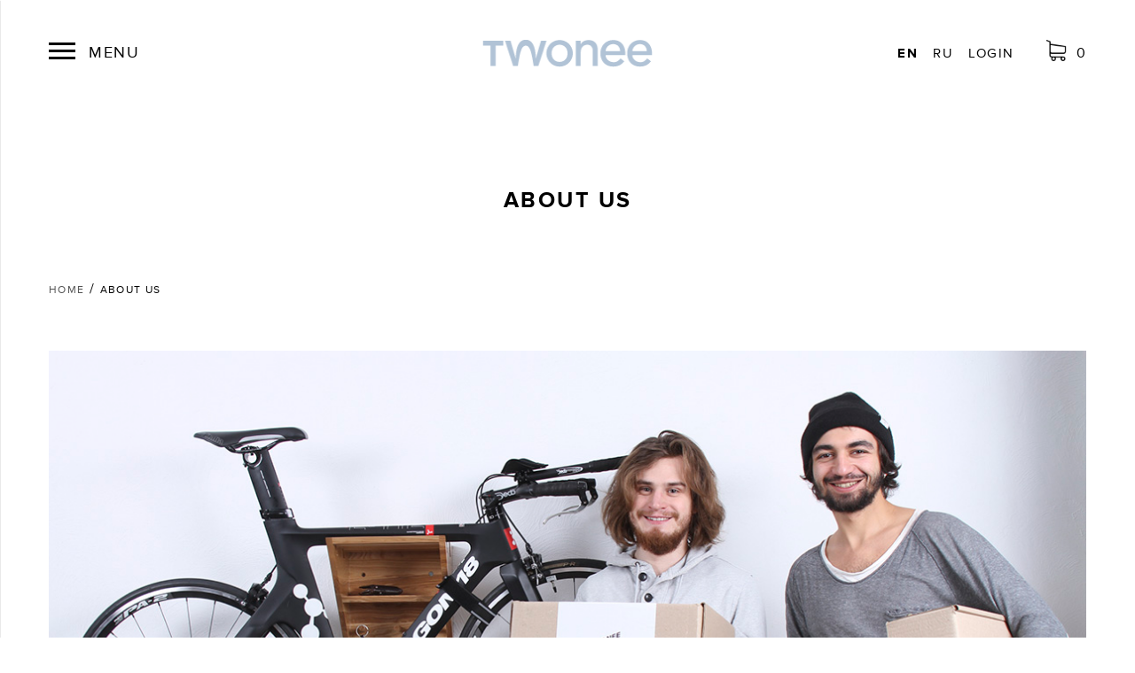

--- FILE ---
content_type: text/html; charset=UTF-8
request_url: https://twonee.com/about-us/
body_size: 8219
content:
<!DOCTYPE html>
<html lang="en-US" xmlns:og="http://ogp.me/ns#" xmlns:fb="http://ogp.me/ns/fb#">
<head>
	<meta charset="UTF-8">
	<title>About Us - TwoneeTwonee</title>

	<meta name="viewport" content="width=device-width, initial-scale=1, minimum-scale=1.0, maximum-scale=1.0">
	<link rel="alternate" type="application/rdf+xml" title="RDF mapping" href="https://twonee.com/feed/rdf/">
	<link rel="alternate" type="application/rss+xml" title="RSS" href="https://twonee.com/feed/rss/">
	<link rel="alternate" type="application/rss+xml" title="Comments RSS" href="https://twonee.com/comments/feed/">
	<link rel="pingback" href="https://twonee.com/xmlrpc.php" />
	<!-- favicons -->
    <link rel="apple-touch-icon" sizes="57x57" href="/apple-icon-57x57.png">
    <link rel="apple-touch-icon" sizes="60x60" href="/apple-icon-60x60.png">
    <link rel="apple-touch-icon" sizes="72x72" href="/apple-icon-72x72.png">
    <link rel="apple-touch-icon" sizes="76x76" href="/apple-icon-76x76.png">
    <link rel="apple-touch-icon" sizes="114x114" href="/apple-icon-114x114.png">
    <link rel="apple-touch-icon" sizes="120x120" href="/apple-icon-120x120.png">
    <link rel="apple-touch-icon" sizes="144x144" href="/apple-icon-144x144.png">
    <link rel="apple-touch-icon" sizes="152x152" href="/apple-icon-152x152.png">
    <link rel="apple-touch-icon" sizes="180x180" href="/apple-icon-180x180.png">
    <link rel="icon" type="image/png" sizes="192x192"  href="/android-icon-192x192.png">
    <link rel="icon" type="image/png" sizes="32x32" href="/favicon-32x32.png">
    <link rel="icon" type="image/png" sizes="96x96" href="/favicon-96x96.png">
    <link rel="icon" type="image/png" sizes="16x16" href="/favicon-16x16.png">
    <link rel="manifest" href="https://twonee.com/wp-content/themes/twonee/img/favicons/manifest.json">
    <meta name="msapplication-TileColor" content="#ffffff">
    <meta name="msapplication-TileImage" content="/ms-icon-144x144.png">
    <meta name="theme-color" content="#ffffff">
	<link rel="shortcut icon" sizes="32x32 57x57 72x72 114x114 120x120 144x144 152x152" href="https://twonee.com/wp-content/themes/twonee/img/favicons/favicon.ico">
	<!-- styles -->
	<link rel="stylesheet" type="text/css" href="https://twonee.com/wp-content/themes/twonee/css/owl.carousel.min.css">
	<link rel="stylesheet" type="text/css" href="https://twonee.com/wp-content/themes/twonee/css/owl.theme.default.min.css">
	<link rel="stylesheet" type="text/css" href="https://twonee.com/wp-content/themes/twonee/style.css">
    <link rel="stylesheet" type="text/css" href="//s.trackingmore.com/plugins/v1/plugins.css?time=20170825">
	<!-- scripts -->
	<script src="//ajax.googleapis.com/ajax/libs/jquery/3.1.0/jquery.min.js"></script>
    <script type='text/javascript'>
        var myajax = {"url":"https://twonee.com\/wp-admin\/admin-ajax.php"};
    </script>
	<script src="https://twonee.com/wp-content/themes/twonee/js/fotorama.js"></script>
	<script src="https://twonee.com/wp-content/themes/twonee/js/owl.carousel.min.js"></script>
    <script src="https://twonee.com/wp-content/themes/twonee/js/spin.js"></script>
    <script src="https://twonee.com/wp-content/themes/twonee/js/instafeed.min.js"></script>
    <script src="https://twonee.com/wp-content/themes/twonee/js/scripts.js"></script>
    <script type="text/javascript" src="//s.trackingmore.com/plugins/v1/plugins.min.js"></script>
	
<!-- This site is optimized with the Yoast SEO plugin v12.0 - https://yoast.com/wordpress/plugins/seo/ -->
<link rel="canonical" href="https://twonee.com/about-us/" />
<meta property="og:locale" content="en_US" />
<meta property="og:type" content="article" />
<meta property="og:title" content="About Us - Twonee" />
<meta property="og:description" content="History We are Max and Oleg &#8211; two friends and Twonee co-founders. In university, we were dreaming about our own project to create cool stuff for others like us &#8211; those who appreciate good design. Twonne was born in 2015 and based in Odessa, Ukraine with worldwide outlook. Concept The rhythm of life increases all time, &hellip;" />
<meta property="og:url" content="https://twonee.com/about-us/" />
<meta property="og:site_name" content="Twonee" />
<meta property="og:image" content="http://twonee.com/wp-content/uploads/2016/06/about.jpg" />
<meta name="twitter:card" content="summary_large_image" />
<meta name="twitter:description" content="History We are Max and Oleg &#8211; two friends and Twonee co-founders. In university, we were dreaming about our own project to create cool stuff for others like us &#8211; those who appreciate good design. Twonne was born in 2015 and based in Odessa, Ukraine with worldwide outlook. Concept The rhythm of life increases all time, [&hellip;]" />
<meta name="twitter:title" content="About Us - Twonee" />
<meta name="twitter:image" content="http://twonee.com/wp-content/uploads/2016/06/about.jpg" />
<script type='application/ld+json' class='yoast-schema-graph yoast-schema-graph--main'>{"@context":"https://schema.org","@graph":[{"@type":"WebSite","@id":"https://twonee.com/#website","url":"https://twonee.com/","name":"Twonee","potentialAction":{"@type":"SearchAction","target":"https://twonee.com/?s={search_term_string}","query-input":"required name=search_term_string"}},{"@type":"ImageObject","@id":"https://twonee.com/about-us/#primaryimage","url":"http://twonee.com/wp-content/uploads/2016/06/about.jpg"},{"@type":"WebPage","@id":"https://twonee.com/about-us/#webpage","url":"https://twonee.com/about-us/","inLanguage":"en-US","name":"About Us - Twonee","isPartOf":{"@id":"https://twonee.com/#website"},"primaryImageOfPage":{"@id":"https://twonee.com/about-us/#primaryimage"},"datePublished":"2016-06-02T14:12:19+00:00","dateModified":"2019-01-29T17:46:16+00:00","breadcrumb":{"@id":"https://twonee.com/about-us/#breadcrumb"}},{"@type":"BreadcrumbList","@id":"https://twonee.com/about-us/#breadcrumb","itemListElement":[{"@type":"ListItem","position":1,"item":{"@type":"WebPage","@id":"https://twonee.com/","url":"https://twonee.com/","name":"Home"}},{"@type":"ListItem","position":2,"item":{"@type":"WebPage","@id":"https://twonee.com/about-us/","url":"https://twonee.com/about-us/","name":"About Us"}}]}]}</script>
<!-- / Yoast SEO plugin. -->

<link rel='dns-prefetch' href='//s.w.org' />
		<script type="text/javascript">
			window._wpemojiSettings = {"baseUrl":"https:\/\/s.w.org\/images\/core\/emoji\/11\/72x72\/","ext":".png","svgUrl":"https:\/\/s.w.org\/images\/core\/emoji\/11\/svg\/","svgExt":".svg","source":{"concatemoji":"https:\/\/twonee.com\/wp-includes\/js\/wp-emoji-release.min.js?ver=5.0.14"}};
			!function(e,a,t){var n,r,o,i=a.createElement("canvas"),p=i.getContext&&i.getContext("2d");function s(e,t){var a=String.fromCharCode;p.clearRect(0,0,i.width,i.height),p.fillText(a.apply(this,e),0,0);e=i.toDataURL();return p.clearRect(0,0,i.width,i.height),p.fillText(a.apply(this,t),0,0),e===i.toDataURL()}function c(e){var t=a.createElement("script");t.src=e,t.defer=t.type="text/javascript",a.getElementsByTagName("head")[0].appendChild(t)}for(o=Array("flag","emoji"),t.supports={everything:!0,everythingExceptFlag:!0},r=0;r<o.length;r++)t.supports[o[r]]=function(e){if(!p||!p.fillText)return!1;switch(p.textBaseline="top",p.font="600 32px Arial",e){case"flag":return s([55356,56826,55356,56819],[55356,56826,8203,55356,56819])?!1:!s([55356,57332,56128,56423,56128,56418,56128,56421,56128,56430,56128,56423,56128,56447],[55356,57332,8203,56128,56423,8203,56128,56418,8203,56128,56421,8203,56128,56430,8203,56128,56423,8203,56128,56447]);case"emoji":return!s([55358,56760,9792,65039],[55358,56760,8203,9792,65039])}return!1}(o[r]),t.supports.everything=t.supports.everything&&t.supports[o[r]],"flag"!==o[r]&&(t.supports.everythingExceptFlag=t.supports.everythingExceptFlag&&t.supports[o[r]]);t.supports.everythingExceptFlag=t.supports.everythingExceptFlag&&!t.supports.flag,t.DOMReady=!1,t.readyCallback=function(){t.DOMReady=!0},t.supports.everything||(n=function(){t.readyCallback()},a.addEventListener?(a.addEventListener("DOMContentLoaded",n,!1),e.addEventListener("load",n,!1)):(e.attachEvent("onload",n),a.attachEvent("onreadystatechange",function(){"complete"===a.readyState&&t.readyCallback()})),(n=t.source||{}).concatemoji?c(n.concatemoji):n.wpemoji&&n.twemoji&&(c(n.twemoji),c(n.wpemoji)))}(window,document,window._wpemojiSettings);
		</script>
		<style type="text/css">
img.wp-smiley,
img.emoji {
	display: inline !important;
	border: none !important;
	box-shadow: none !important;
	height: 1em !important;
	width: 1em !important;
	margin: 0 .07em !important;
	vertical-align: -0.1em !important;
	background: none !important;
	padding: 0 !important;
}
</style>
<link rel='stylesheet' id='wp-block-library-css'  href='https://twonee.com/wp-includes/css/dist/block-library/style.min.css?ver=5.0.14' type='text/css' media='all' />
<link rel='stylesheet' id='contact-form-7-css'  href='https://twonee.com/wp-content/plugins/contact-form-7/includes/css/styles.css?ver=4.4.2' type='text/css' media='all' />
<link rel='stylesheet' id='woocommerce-layout-css'  href='//twonee.com/wp-content/plugins/woocommerce/assets/css/woocommerce-layout.css?ver=3.1.1' type='text/css' media='all' />
<link rel='stylesheet' id='woocommerce-smallscreen-css'  href='//twonee.com/wp-content/plugins/woocommerce/assets/css/woocommerce-smallscreen.css?ver=3.1.1' type='text/css' media='only screen and (max-width: 768px)' />
<link rel='stylesheet' id='woocommerce-general-css'  href='//twonee.com/wp-content/plugins/woocommerce/assets/css/woocommerce.css?ver=3.1.1' type='text/css' media='all' />
<script type='text/javascript' src='https://twonee.com/wp-includes/js/jquery/jquery.js?ver=1.12.4'></script>
<script type='text/javascript' src='https://twonee.com/wp-includes/js/jquery/jquery-migrate.min.js?ver=1.4.1'></script>
<link rel='https://api.w.org/' href='https://twonee.com/wp-json/' />
<link rel="EditURI" type="application/rsd+xml" title="RSD" href="https://twonee.com/xmlrpc.php?rsd" />
<link rel="wlwmanifest" type="application/wlwmanifest+xml" href="https://twonee.com/wp-includes/wlwmanifest.xml" /> 
<meta name="generator" content="WordPress 5.0.14" />
<meta name="generator" content="WooCommerce 3.1.1" />
<link rel='shortlink' href='https://twonee.com/?p=39' />
<link rel="alternate" type="application/json+oembed" href="https://twonee.com/wp-json/oembed/1.0/embed?url=https%3A%2F%2Ftwonee.com%2Fabout-us%2F" />
<link rel="alternate" type="text/xml+oembed" href="https://twonee.com/wp-json/oembed/1.0/embed?url=https%3A%2F%2Ftwonee.com%2Fabout-us%2F&#038;format=xml" />
<style type="text/css">
.qtranxs_flag_ru {background-image: url(https://twonee.com/wp-content/plugins/qtranslate-x/flags/ru.png); background-repeat: no-repeat;}
.qtranxs_flag_en {background-image: url(https://twonee.com/wp-content/plugins/qtranslate-x/flags/gb.png); background-repeat: no-repeat;}
</style>
<link hreflang="ru" href="https://twonee.com/ru/about-us/" rel="alternate" />
<link hreflang="en" href="https://twonee.com/en/about-us/" rel="alternate" />
<link hreflang="x-default" href="https://twonee.com/about-us/" rel="alternate" />
<meta name="generator" content="qTranslate-X 3.4.6.8" />
	<noscript><style>.woocommerce-product-gallery{ opacity: 1 !important; }</style></noscript>
			<style type="text/css">.recentcomments a{display:inline !important;padding:0 !important;margin:0 !important;}</style>
		
<!-- START - Facebook Open Graph, Google+ and Twitter Card Tags 1.7.3.1 -->
<meta property="og:locale" content="en_US"/>
<meta property="og:site_name" content="Twonee"/>
<meta property="og:title" content="About Us"/>
<meta itemprop="name" content="About Us"/>
<meta property="og:url" content="https://twonee.com/about-us/"/>
<meta name="twitter:url" content="https://twonee.com/about-us/"/>
<meta property="og:type" content="article"/>
<meta property="og:description" content="History
We are Max and Oleg - two friends and Twonee co-founders. In university, we were dreaming about our own project to create cool stuff for others like us - those who appreciate good design.

Twonne was born in 2015 and based in Odessa, Ukraine with worldwide outlook.


Concept
The rhy"/>
<meta itemprop="description" content="History
We are Max and Oleg - two friends and Twonee co-founders. In university, we were dreaming about our own project to create cool stuff for others like us - those who appreciate good design.

Twonne was born in 2015 and based in Odessa, Ukraine with worldwide outlook.


Concept
The rhy"/>
<meta property="og:image" content="http://twonee.com/wp-content/uploads/2016/06/about.jpg"/>
<meta itemprop="image" content="http://twonee.com/wp-content/uploads/2016/06/about.jpg"/>
<meta name="twitter:card" content="summary_large_image"/>
<!-- END - Facebook Open Graph, Google+ and Twitter Card Tags -->


    
    <!-- google -->
    <script>
	(function(i,s,o,g,r,a,m){i['GoogleAnalyticsObject']=r;i[r]=i[r]||function(){
	(i[r].q=i[r].q||[]).push(arguments)},i[r].l=1*new Date();a=s.createElement(o),
	m=s.getElementsByTagName(o)[0];a.async=1;a.src=g;m.parentNode.insertBefore(a,m)
	})(window,document,'script','https://www.google-analytics.com/analytics.js','ga');

	ga('create', 'UA-60865353-3', 'auto');
	ga('send', 'pageview');
	</script>
	<!-- Facebook Pixel Code -->
	<script>
	!function(f,b,e,v,n,t,s){if(f.fbq)return;n=f.fbq=function(){n.callMethod?
	n.callMethod.apply(n,arguments):n.queue.push(arguments)};if(!f._fbq)f._fbq=n;
	n.push=n;n.loaded=!0;n.version='2.0';n.queue=[];t=b.createElement(e);t.async=!0;
	t.src=v;s=b.getElementsByTagName(e)[0];s.parentNode.insertBefore(t,s)}(window,
	document,'script','https://connect.facebook.net/en_US/fbevents.js');

	fbq('init', '974511675931631');
	fbq('track', "PageView");</script>
	<noscript><img height="1" width="1" style="display:none"
	src="https://www.facebook.com/tr?id=974511675931631&ev=PageView&noscript=1"
	/></noscript>
	<!-- End Facebook Pixel Code -->


<meta name="p:domain_verify" content="e26a29b80b78ee9879ada7b614fa6366"/>

</head>

<body>

	<div class="menu">
		<i class="m-close"></i>
		<div class="desktop-show">
			<div class="b-wrap clearfix">
				<div class="block">
					<h3>Shop</h3>
					<ul>
						<li><a href="https://twonee.com/shop">All Products</a></li>
						<li><a href="https://twonee.com/category/bike-storage">Bike storage</a></li><li><a href="https://twonee.com/category/organization">Organization</a></li><li><a href="https://twonee.com/category/leather-goods">Leather goods</a></li><li><a href="https://twonee.com/category/wall-hangers">Wall hangers</a></li><li><a href="https://twonee.com/category/accessories">accessories</a></li>					</ul>
				</div>
				<div class="block">
					<h3>About</h3>
					<ul>
						<li><a href="?p=39">About us</a></li>
						<li><a href="?p=45">Terms & Conditions</a></li>
						<li><a href="?p=41">Blog</a></li>
						<li><a href="?p=43">Contacts</a></li>
					</ul>
				</div>
			</div>
			<div class="b-wrap clearfix">
				<div class="block">
					<h3>Retailers</h3>
					<ul>
						<li><a href="">Find store</a></li>
						<li><a href="?p=47">Become a retailer</a></li>
					</ul>
				</div>
				<div class="block">
					<h3></h3>
					<ul>
						<li><a href="https://www.facebook.com/twoneecom/" target="_blank">facebook</a></li>
						<li><a href="https://www.instagram.com/twonee_com/" target="_blank">instagram</a></li>
						<li><a href="https://pinterest.com/twonee/" target="_blank">pinterest</a></li>
					</ul>
				</div>
			</div>
		</div>
		<div class="mobile-show">
			<div class="b-wrap clearfix">
				<div class="block">
					<h3 class="mobile-menu-trigger">Shop</h3>
					<ul class="mobile-sub-menu">
						<li><a href="https://twonee.com/shop">All Products</a></li>
						<li><a href="https://twonee.com/category/bike-storage">Bike storage</a></li><li><a href="https://twonee.com/category/organization">Organization</a></li><li><a href="https://twonee.com/category/leather-goods">Leather goods</a></li><li><a href="https://twonee.com/category/wall-hangers">Wall hangers</a></li><li><a href="https://twonee.com/category/accessories">accessories</a></li>					</ul>
				</div>
				<div class="block">
					<h3><a href="?p=41"></a></h3>
				</div>
				<div class="block">
					<h3><a href="?p=39">About</a></h3>
				</div>
			</div>
			<div class="b-wrap clearfix">
				<div class="block">
					<h3 class="mobile-menu-trigger">Contacts</h3>
					<ul class="mobile-sub-menu">
						<li><a href="?p=43">Contacts</a></li>
						<li><a href="?p=47">Become a retailer</a></li>
					</ul>
				</div>
			</div>
		</div>
		<div class="menu-user">
		<a href="#" class="login">Login</a>
            <div class="languages-menu-mobile">
                <a href="/en" class="active">EN</a>
                <a href="/ru" >RU</a>
            </div>
        </div>
	</div>
	
	<div class="cart-modal">
		<i class="modal-close"></i>
		<div class="block block-cart">
			<div class="items" id="cart-bag">
                   			</div><!-- items -->
			<div id="cart-buttons" class="clearfix">
            <lable class="empty">cart is empty</lable><a class="button shop-now send" href="https://twonee.com/shop">shop now</a>			</div>
		</div>
	</div>

	<header class="clearfix">
		<div class="container">
			<div id="m-toggle" class="clearfix">
				<div class="hamburger">
					<i class="line"></i>
					<i class="line"></i>
					<i class="line"></i>
				</div>
				<p>Menu</p>
			</div>
			<a href="https://twonee.com/" class="logo"></a>
			<div class="user-actions">
                <div class="user-actions-desktop">
                    <a href="/en" class="active">EN</a>
                    <a href="/ru" >RU</a>
                </div>
				<div class="user-actions-desktop">
				<a href="#" class="login">Login</a>
				</div>
				<div class="cart">
					<span class="counter">0</span>
				</div>
			</div>
		</div>	
	</header>


<div class="inner-page">
	<div class="container">
		<div class="page-title">
			<h1>About Us</h1>
		</div>
		
		<div class="breadcrumbs">
			<!-- Breadcrumb NavXT 5.4.0 -->
<span property="itemListElement" typeof="ListItem"><a property="item" typeof="WebPage" title="Go to Twonee." href="https://twonee.com" class="home"><span property="name">Home</span></a><meta property="position" content="1"></span> / <span property="itemListElement" typeof="ListItem"><span property="name">About Us</span><meta property="position" content="2"></span>		</div>

		<div class="about">
			<div class="section">
				<div class="content">
					<img class="alignnone wp-image-282 size-full" src="http://twonee.com/wp-content/uploads/2016/06/about.jpg" alt="about" width="1180" height="600" srcset="https://twonee.com/wp-content/uploads/2016/06/about.jpg 1180w, https://twonee.com/wp-content/uploads/2016/06/about-300x153.jpg 300w, https://twonee.com/wp-content/uploads/2016/06/about-768x391.jpg 768w, https://twonee.com/wp-content/uploads/2016/06/about-1024x521.jpg 1024w, https://twonee.com/wp-content/uploads/2016/06/about-250x127.jpg 250w" sizes="(max-width: 1180px) 100vw, 1180px" />
<h2>History</h2>
<p>We are Max and Oleg &#8211; two friends and Twonee co-founders. In university, we were dreaming about our own project to create cool stuff for others like us &#8211; those who appreciate good design.</p>
<p>Twonne was born in 2015 and based in Odessa, Ukraine with worldwide outlook.</p>
<h2></h2>
<h2><img class="alignnone size-full wp-image-297" src="http://twonee.com/wp-content/uploads/2016/06/tw-1.jpg" alt="tw" width="1180" height="400" srcset="https://twonee.com/wp-content/uploads/2016/06/tw-1.jpg 1180w, https://twonee.com/wp-content/uploads/2016/06/tw-1-300x102.jpg 300w, https://twonee.com/wp-content/uploads/2016/06/tw-1-768x260.jpg 768w, https://twonee.com/wp-content/uploads/2016/06/tw-1-1024x347.jpg 1024w, https://twonee.com/wp-content/uploads/2016/06/tw-1-250x85.jpg 250w" sizes="(max-width: 1180px) 100vw, 1180px" /></h2>
<h2>Concept</h2>
<p>The rhythm of life increases all time, numbers of stuff, gadgets that we need and love grows and get more important to organize your time and space to be in harmony with the modern world.</p>
<p>So, the basic idea is to create functional products that make life easy with clean and modern design at the same time.</p>
<p>We spend time with our products, studying each to ensure that it meets a high standard of quality and ergonomic.</p>
<p>&nbsp;</p>
<h2></h2>
				</div>
			</div>

			<div class="section">
				<div class="follow-us">
					<h3>Follow us</h3>
					<ul>
						<li><a href="https://www.facebook.com/twoneecom/" target="_blank" class="social"><img src="https://twonee.com/wp-content/themes/twonee/img/icons/s_fb.png" height="50" width="160"></a></li>
						<li><a href="https://pinterest.com/twonee/" target="_blank" class="social"><img src="https://twonee.com/wp-content/themes/twonee/img/icons/s_pi.png" height="50" width="160"></a></li>
						<li><a href="https://www.instagram.com/twonee_com/" target="_blank" class="social"><img src="https://twonee.com/wp-content/themes/twonee/img/icons/s_inst.png" height="50" width="160"></a></li>
					</ul>
				</div>
			</div>
		</div><!-- about page -->
	</div><!-- container -->
</div><!-- inner page -->

	


<footer>
	<div class="newsletter">
		<div class="container">
			<h2>newsletter</h2>
			<p>Get the latest news and special offers</p>
			<div class="form" id="form-subscribe">
				<div class="form-subscribe" id="form-subscribe-email">
					<input type="text" class="cell" placeholder="Your email adress" id="email_subscriber" name="email_subscriber" value="">
					<button class="subs" type="submit" onclick="add_subscriber(); return false;">subscribe</button>
				</div>
			</div>
		</div>
	</div>

	<div class="mobile-show">
		<div class="socials">
			<ul>
				<li><a target="_blank" class="s-insta" href="https://www.instagram.com/twonee_com/"></a></li>
				<li><a target="_blank" class="s-fb" href="https://www.facebook.com/twoneecom/"></a></li>
				<li><a target="_blank" class="s-pnt" href="https://www.pinterest.com/twonee/?eq=twonee&etslf=4360"></a></li>
			</ul>
		</div>
		<div class="f-nav">
			<ul>
				<li><a href="#">terms &amp; conditions</a></li>
				<li><a href="#">Privacy policy</a></li>
				<li><a href="#">For retailers</a></li>
				<li><a href="#">Contact</a></li>
			</ul>
		</div>
		<div class="protection">
			<div class="logo">
				<img src="https://twonee.com/wp-content/themes/twonee/img/comodo.png" alt="comodo" />
			</div>
		</div>
        <div class="payments-icons">
            <div class="payments">
                <img src="https://twonee.com/wp-content/themes/twonee/img/PayPalIco.png"
                     alt="payment"/>
            </div>
            <div class="payments" >
                <img src="https://twonee.com/wp-content/themes/twonee/img/mastercardIco.png"
                     alt="payment"/>
            </div>
            <div class="payments" >
                <img src="https://twonee.com/wp-content/themes/twonee/img/VisaIco.png" alt="payment"/>
            </div>
        </div>
		<p class="copyright">&copy; twonee 2016. All right reserved.</p>
		<p class="made-by">Made by <a target="_blank" href="http://www.seemple.agency/">Seemple agency</a></p>
	</div>

	<div class="desktop-show">
		<div class="f-nav">
			<div class="container clearfix">
				<div class="wrap">
					<h3>Shop</h3>
					<ul>
						<li><a href="https://twonee.com/shop/">All Products</a></li><li><a href="https://twonee.com/category/bike-storage">Bike storage</a></li><li><a href="https://twonee.com/category/organization">Organization</a></li><li><a href="https://twonee.com/category/leather-goods">Leather goods</a></li><li><a href="https://twonee.com/category/wall-hangers">Wall hangers</a></li><li><a href="https://twonee.com/category/accessories">accessories</a></li>					</ul>
				</div>
				<div class="wrap">
					<h3>About</h3>
					<ul>
						<li><a href="?p=39">About us</a></li>
						<li><a href="?p=1631">Terms & Conditions</a></li>
						<li><a href="?p=1637">Privacy policy</a></li>
						<li><a href="?p=45">Payment & Shipping</a></li>
						<li><a href="?p=41">Blog</a></li>
						<li><a href="?p=43">Contacts</a></li>
					</ul>
				</div>
				<div class="wrap">
					<h3>Retailers</h3>
					<ul>
						<li><a href="#">Find store</a></li>
						<li><a href="?p=47">Become a retailer</a></li>
						<li>  </li>
						<li>  </li>
					</ul>
				</div>
				<div class="wrap" style="border: 0;">
					<h3>Social</h3>
					<ul>
						<li><a href="https://www.facebook.com/twoneecom/" target="_blank">facebook</a></li>
						<li><a href="https://www.instagram.com/twonee_com/" target="_blank">instagram</a></li>
						<li><a href="https://pinterest.com/twonee/" target="_blank">pinterest</a></li>
					</ul>
				</div>
			</div>
		</div>
        <div class="payments-icons">
            <div class="payments">
                <img src="https://twonee.com/wp-content/themes/twonee/img/PayPalIco.png"
                     alt="payment"/>
            </div>
            <div class="payments" >
                <img src="https://twonee.com/wp-content/themes/twonee/img/mastercardIco.png"
                     alt="payment"/>
            </div>
            <div class="payments" >
                <img src="https://twonee.com/wp-content/themes/twonee/img/VisaIco.png" alt="payment"/>
            </div>
        </div>
<!--        <div class="payments-icons">-->
<!--		<div class="payments"></div>-->
<!--        <div class="payments-master-cart"></div>-->
<!--        <div class="payments-visa"></div>-->
<!--        </div>-->
    </div>
</footer>

<div class="modal-overlay"></div>
<div class="modal modal-lostpassword">
	<i class="modal-close"></i>
	<h2>Reset password</h2>
	<form action="https://twonee.com/my-account/lost-password/" id="lostpasswordform" name="lostpasswordform" method="post">
		<div class="f-section" id="row-email">
			<label for="">Email</label>
			<input type="text" class="cell" name="user_login" id="user_login">
		</div>
		<button name="send">send new password</button>
	</form>
</div>
<div class="modal modal-resetpass-invalid">
	<i class="modal-close" onclick='location.href="https://twonee.com";'></i>
	<h2>Reset password</h2>
		<h3>Invalid key, try again</h3>
	<form action="https://twonee.com/my-account/lost-password/" id="lostpasswordform" name="lostpasswordform" method="post">
		<div class="f-section" id="row-email">
			<label for="">Email</label>
			<input type="text" class="cell" name="user_login" id="user_login">
		</div>
		<button name="send">send new password</button>
	</form>
</div>
<div class="modal modal-resetpassdone">
<i class="modal-close" onclick='location.href="https://twonee.com";'></i>
		<h2 for="reset-done">Your password was successfully changed</h2>
</div>
<div class="modal modal-changepassword">
	<i class="modal-close" onclick='location.href="https://twonee.com";'></i>

	<form name="resetpassform" id="resetpassform" action="?action=resetpass" method="post" autocomplete="off">
		<input type="hidden" name="user_login" id="user_login" value="" autocomplete="off" />

		<div class="user-pass1-wrap">
			<p>
				<label for="pass1">New password</label>
			</p>

			<div class="wp-pwd">
			<span class="password-input-wrapper" id="pass1-wrap">
				<input type="password" data-reveal="1" data-pw="z7FF%rGPGAFrty8q" name="pass1" id="pass1" class="input" size="20" value="" autocomplete="off" aria-describedby="pass-strength-result" />
			</span>
			</div>
		</div>

		<p class="user-pass2-wrap" id="pass2-wrap">
			<label for="pass2">Confirm new password</label><br />
			<input type="password" name="pass2" id="pass2" class="input" size="20" value="" autocomplete="off" />
		</p>

		<p class="description indicator-hint">Tip: It is recommended to set a password length of at least twelve characters. To make it safer, use uppercase and lowercase letters, numbers and symbols like! "? $% ^ &).</p>
		<br class="clear" />

				<input type="hidden" name="rp_key" value="" />
		<p class="submit"><input type="submit" name="wp-submit" id="wp-submit" class="button button-primary button-large" value="Reset Password" onclick="var check =  changePass(); if (!check) {return false;}"></p>
	</form>
</div>

<div class="modal modal-preorder">
    <i class="modal-close"></i>
    <div class="info">
        Please, fill this form so we can contact you when the product will go on sale.
    </div>
    <div class="form">
        <form action="/about-us/" id="regForm" method="post">
            <div class="f-section" id="row-reg-first-name">
                <label for="">First Name</label>
                <input type="text" class="cell" name="first_reg_name" id="first_reg_name">
            </div><!--
			--><div class="f-section" id="row-reg-last-name">
                <label for="">Last Name</label>
                <input type="text" class="cell" name="last_reg_name" id="last_reg_name">
            </div><!--
			--><div class="f-section" id="row-reg-email">
                <label for="">Email</label>
                <input type="email" class="cell" name="reg_email" id="reg_email">
            </div>
            <input type="hidden" name="product_name" id="product_name" value="">
            <button onclick="send_preorder(); return false;">preorder</button>
        </form>
    </div>
</div>
<div class="modal modal-login">
	<i class="modal-close"></i>
	<ul class="tabs-menu">
        <li class="current"><a href="#tab-1">Login</a></li>
    </ul>

    <div class="tab-content" id="tab-1">
		<div class="form">
			<form action="https://twonee.com/wp-login.php?redirect_to=https%3A%2F%2Ftwonee.com%2Fabout-us%2F" id="loginForm" name="login_form" method="post">
				<div class="f-section" id="row-email">
					<label for="">Email</label>
					<input type="text" class="cell" name="log" id="log">
				</div>
				<div class="f-section" id="row-pwd">
					<label for="">Password</label>
					<input type="password" class="cell" name="pwd" id="pwd">
				</div>
	            <input type="hidden" name="redirect_to" value="/about-us/" />
				<a href="https://twonee.com/?action=lostpassword" class="forgot-pass">Forgot your passowd ?</a>
	            				<button onclick="var check =  checkLogin(); if (!check) {return false;}">Login</button>
				
<!--				<div class="or"><p>or</p></div>-->
<!---->
<!--				<a href="--><!--/auth/auth_social_fb.php" class="fb-login"><img src="--><!--/img/fb_sign.png"></a>-->
<!--                <a href="--><!--" class="google-login"><img src="--><?//= get_template_directory_uri() ?><!--/img/ggl_login.png" alt="button" /></a>-->
            </form>
		</div>
	</div>
</div>

<div class="preorder_success">
	<span class="modal-close">
		<svg enable-background="new 0 0 100 100" id="Layer_1" version="1.1" viewBox="0 0 100 100" xml:space="preserve" xmlns="http://www.w3.org/2000/svg" xmlns:xlink="http://www.w3.org/1999/xlink"><polygon fill="#010101" points="77.6,21.1 49.6,49.2 21.5,21.1 19.6,23 47.6,51.1 19.6,79.2 21.5,81.1 49.6,53 77.6,81.1 79.6,79.2   51.5,51.1 79.6,23 "/></svg>
	</span>
    <div class="info" >
        <h1>Thank you!</h1>
    </div>
</div>


<script type='text/javascript' src='https://twonee.com/wp-content/plugins/contact-form-7/includes/js/jquery.form.min.js?ver=3.51.0-2014.06.20'></script>
<script type='text/javascript'>
/* <![CDATA[ */
var _wpcf7 = {"loaderUrl":"https:\/\/twonee.com\/wp-content\/plugins\/contact-form-7\/images\/ajax-loader.gif","recaptchaEmpty":"Please verify that you are not a robot.","sending":"Sending ..."};
/* ]]> */
</script>
<script type='text/javascript' src='https://twonee.com/wp-content/plugins/contact-form-7/includes/js/scripts.js?ver=4.4.2'></script>
<script type='text/javascript'>
/* <![CDATA[ */
var wc_add_to_cart_params = {"ajax_url":"\/wp-admin\/admin-ajax.php","wc_ajax_url":"\/about-us\/?wc-ajax=%%endpoint%%","i18n_view_cart":"View cart","cart_url":"https:\/\/twonee.com\/cart\/","is_cart":"","cart_redirect_after_add":"no"};
/* ]]> */
</script>
<script type='text/javascript' src='//twonee.com/wp-content/plugins/woocommerce/assets/js/frontend/add-to-cart.min.js?ver=3.1.1'></script>
<script type='text/javascript' src='//twonee.com/wp-content/plugins/woocommerce/assets/js/jquery-blockui/jquery.blockUI.min.js?ver=2.70'></script>
<script type='text/javascript' src='//twonee.com/wp-content/plugins/woocommerce/assets/js/js-cookie/js.cookie.min.js?ver=2.1.4'></script>
<script type='text/javascript'>
/* <![CDATA[ */
var woocommerce_params = {"ajax_url":"\/wp-admin\/admin-ajax.php","wc_ajax_url":"\/about-us\/?wc-ajax=%%endpoint%%"};
/* ]]> */
</script>
<script type='text/javascript' src='//twonee.com/wp-content/plugins/woocommerce/assets/js/frontend/woocommerce.min.js?ver=3.1.1'></script>
<script type='text/javascript'>
/* <![CDATA[ */
var wc_cart_fragments_params = {"ajax_url":"\/wp-admin\/admin-ajax.php","wc_ajax_url":"\/about-us\/?wc-ajax=%%endpoint%%","fragment_name":"wc_fragments_3e6ebf2478f452d2ca9511ce0c80cf43"};
/* ]]> */
</script>
<script type='text/javascript' src='//twonee.com/wp-content/plugins/woocommerce/assets/js/frontend/cart-fragments.min.js?ver=3.1.1'></script>
<script type='text/javascript' src='https://twonee.com/wp-includes/js/wp-embed.min.js?ver=5.0.14'></script>
</body>
</html>

--- FILE ---
content_type: text/css
request_url: https://twonee.com/wp-content/themes/twonee/style.css
body_size: 16952
content:
/*
	Normalize
*/
article,aside,details,figcaption,figure,footer,header,hgroup,main,menu,nav,section,summary{display:block}audio,canvas,progress,video{display:inline-block;vertical-align:baseline}audio:not([controls]){display:none;height:0}[hidden],template{display:none}a{background-color:transparent}a:active,a:hover{outline:0}abbr[title]{border-bottom:1px dotted}b,strong{font-weight:bold}dfn{font-style:italic}mark{background:#ff0;color:#000}small{font-size:80%}sub,sup{font-size:75%;line-height:0;position:relative;vertical-align:baseline}sup{top:-0.5em}sub{bottom:-0.25em}img{border:0}svg:not(:root){overflow:hidden}figure{margin:1em 40px}hr{-moz-box-sizing:content-box;box-sizing:content-box;height:0}pre{overflow:auto}code,kbd,pre,samp{font-family:monospace,monospace;font-size:1em}button,input,optgroup,select,textarea{color:inherit;font:inherit;margin:0}button{overflow:visible}button,select{text-transform:none}button,html input[type="button"],input[type="reset"],input[type="submit"]{-webkit-appearance:button;cursor:pointer}button[disabled],html input[disabled]{cursor:default}button::-moz-focus-inner,input::-moz-focus-inner{border:0;padding:0}input{line-height:normal}input[type="checkbox"],input[type="radio"]{box-sizing:border-box;padding:0}input[type="number"]::-webkit-inner-spin-button,input[type="number"]::-webkit-outer-spin-button{height:auto}input[type="search"]{-webkit-appearance:textfield;-moz-box-sizing:content-box;-webkit-box-sizing:content-box;box-sizing:content-box}input[type="search"]::-webkit-search-cancel-button,input[type="search"]::-webkit-search-decoration{-webkit-appearance:none}fieldset{border:1px solid #c0c0c0;margin:0 2px;padding:0.35em 0.625em 0.75em}legend{border:0;padding:0}textarea{overflow:auto}optgroup{font-weight:bold}table{border-collapse:collapse;border-spacing:0}td,th{padding:0}ol,ul{list-style:none}h1,h2,h3,h4,h5,h6,p,ul{border:0;margin:0;padding:0}a:active,a:hover{text-decoration:none;outline:0}.clearfix:before,.clearfix:after{content:'';display:table}.clearfix:after,.clear{clear:both}
/*
	Fotorama
*/
.fotorama__arr:focus:after,.fotorama__fullscreen-icon:focus:after,.fotorama__html,.fotorama__img,.fotorama__nav__frame:focus .fotorama__dot:after,.fotorama__nav__frame:focus .fotorama__thumb:after,.fotorama__stage__frame,.fotorama__stage__shaft,.fotorama__video iframe{position:absolute;width:100%;height:100%;top:0;right:0;left:0;bottom:0}.fotorama--fullscreen,.fotorama__img{max-width:99999px!important;max-height:99999px!important;min-width:0!important;min-height:0!important;border-radius:0!important;box-shadow:none!important;padding:0!important}.fotorama__wrap .fotorama__grab{cursor:move;cursor:-webkit-grab;cursor:-o-grab;cursor:-ms-grab;cursor:grab}.fotorama__grabbing *{cursor:move;cursor:-webkit-grabbing;cursor:-o-grabbing;cursor:-ms-grabbing;cursor:grabbing}.fotorama__spinner{position:absolute!important;top:50%!important;left:50%!important}.fotorama__wrap--css3 .fotorama__arr,.fotorama__wrap--css3 .fotorama__fullscreen-icon,.fotorama__wrap--css3 .fotorama__nav__shaft,.fotorama__wrap--css3 .fotorama__stage__shaft,.fotorama__wrap--css3 .fotorama__thumb-border,.fotorama__wrap--css3 .fotorama__video-close,.fotorama__wrap--css3 .fotorama__video-play{-webkit-transform:translate3d(0,0,0);transform:translate3d(0,0,0)}.fotorama__caption,.fotorama__nav:after,.fotorama__nav:before,.fotorama__stage:after,.fotorama__stage:before,.fotorama__wrap--css3 .fotorama__html,.fotorama__wrap--css3 .fotorama__nav,.fotorama__wrap--css3 .fotorama__spinner,.fotorama__wrap--css3 .fotorama__stage,.fotorama__wrap--css3 .fotorama__stage .fotorama__img,.fotorama__wrap--css3 .fotorama__stage__frame{-webkit-transform:translateZ(0);transform:translateZ(0)}.fotorama__arr:focus,.fotorama__fullscreen-icon:focus,.fotorama__nav__frame{outline:0}.fotorama__arr:focus:after,.fotorama__fullscreen-icon:focus:after,.fotorama__nav__frame:focus .fotorama__dot:after,.fotorama__nav__frame:focus .fotorama__thumb:after{content:'';border-radius:inherit;background-color:rgba(0,175,234,0.5)}.fotorama__wrap--video .fotorama__stage,.fotorama__wrap--video .fotorama__stage__frame--video,.fotorama__wrap--video .fotorama__stage__frame--video .fotorama__html,.fotorama__wrap--video .fotorama__stage__frame--video .fotorama__img,.fotorama__wrap--video .fotorama__stage__shaft{-webkit-transform:none!important;transform:none!important}.fotorama__wrap--css3 .fotorama__nav__shaft,.fotorama__wrap--css3 .fotorama__stage__shaft,.fotorama__wrap--css3 .fotorama__thumb-border{transition-property:-webkit-transform,width;transition-property:transform,width;transition-timing-function:cubic-bezier(0.1,0,0.25,1);transition-duration:0ms}.fotorama__arr,.fotorama__fullscreen-icon,.fotorama__no-select,.fotorama__video-close,.fotorama__video-play,.fotorama__wrap{-webkit-user-select:none;-moz-user-select:none;-ms-user-select:none;user-select:none}.fotorama__select{-webkit-user-select:text;-moz-user-select:text;-ms-user-select:text;user-select:text}.fotorama__nav,.fotorama__nav__frame{margin:auto;padding:0}.fotorama__caption__wrap,.fotorama__nav__frame,.fotorama__nav__shaft{-moz-box-orient:vertical;display:inline-block;vertical-align:middle;*display:inline;*zoom:1}.fotorama__nav__frame,.fotorama__thumb-border{box-sizing:content-box}.fotorama__caption__wrap{box-sizing:border-box}.fotorama--hidden,.fotorama__load{position:absolute;left:-99999px;top:-99999px;z-index:-1}.fotorama__arr,.fotorama__fullscreen-icon,.fotorama__nav,.fotorama__nav__frame,.fotorama__nav__shaft,.fotorama__stage__frame,.fotorama__stage__shaft,.fotorama__video-close,.fotorama__video-play{-webkit-tap-highlight-color:transparent}.fotorama__arr,.fotorama__fullscreen-icon,.fotorama__video-close,.fotorama__video-play{background:url(../fotorama.png) no-repeat}@media (-webkit-min-device-pixel-ratio:1.5),(min-resolution:2dppx){.fotorama__arr,.fotorama__fullscreen-icon,.fotorama__video-close,.fotorama__video-play{background:url(../fotorama@2x.png) 0 0/96px 160px no-repeat}}.fotorama__thumb{background-color:#7f7f7f;background-color:rgba(127,127,127,0.2)}@media print{.fotorama__arr,.fotorama__fullscreen-icon,.fotorama__thumb-border,.fotorama__video-close,.fotorama__video-play{background:none!important}}.fotorama{min-width:1px;overflow:hidden}.fotorama:not(.fotorama--unobtrusive)>*:not(:first-child){display:none}.fullscreen{width:100%!important;height:100%!important;max-width:100%!important;max-height:100%!important;margin:0!important;padding:0!important;overflow:hidden!important;background:#000}.fotorama--fullscreen{position:absolute!important;top:0!important;left:0!important;right:0!important;bottom:0!important;float:none!important;z-index:2147483647!important;background:#000;width:100%!important;height:100%!important;margin:0!important}.fotorama--fullscreen .fotorama__nav,.fotorama--fullscreen .fotorama__stage{background:#000}.fotorama__wrap{-webkit-text-size-adjust:100%;position:relative;direction:ltr;z-index:0}.fotorama__wrap--rtl .fotorama__stage__frame{direction:rtl}.fotorama__nav,.fotorama__stage{overflow:hidden;position:relative;max-width:100%}.fotorama__wrap--pan-y{-ms-touch-action:pan-y}.fotorama__wrap .fotorama__pointer{cursor:pointer}.fotorama__wrap--slide .fotorama__stage__frame{opacity:1!important}.fotorama__stage__frame{overflow:hidden}.fotorama__stage__frame.fotorama__active{z-index:8}.fotorama__wrap--fade .fotorama__stage__frame{display:none}.fotorama__wrap--fade .fotorama__fade-front,.fotorama__wrap--fade .fotorama__fade-rear,.fotorama__wrap--fade .fotorama__stage__frame.fotorama__active{display:block;left:0;top:0}.fotorama__wrap--fade .fotorama__fade-front{z-index:8}.fotorama__wrap--fade .fotorama__fade-rear{z-index:7}.fotorama__wrap--fade .fotorama__fade-rear.fotorama__active{z-index:9}.fotorama__wrap--fade .fotorama__stage .fotorama__shadow{display:none}.fotorama__img{-ms-filter:"alpha(Opacity=0)";filter:alpha(opacity=0);opacity:0;border:none!important}.fotorama__error .fotorama__img,.fotorama__loaded .fotorama__img{-ms-filter:"alpha(Opacity=100)";filter:alpha(opacity=100);opacity:1}.fotorama--fullscreen .fotorama__loaded--full .fotorama__img,.fotorama__img--full{display:none}.fotorama--fullscreen .fotorama__loaded--full .fotorama__img--full{display:block}.fotorama__wrap--only-active .fotorama__nav,.fotorama__wrap--only-active .fotorama__stage{max-width:99999px!important}.fotorama__wrap--only-active .fotorama__stage__frame{visibility:hidden}.fotorama__wrap--only-active .fotorama__stage__frame.fotorama__active{visibility:visible}.fotorama__nav{font-size:0;line-height:0;text-align:center;display:none;white-space:nowrap;z-index:5}.fotorama__nav__shaft{position:relative;left:0;top:0;text-align:left}.fotorama__nav__frame{position:relative;cursor:pointer}.fotorama__nav--dots{display:block}.fotorama__nav--dots .fotorama__nav__frame{width:18px;height:30px}.fotorama__nav--dots .fotorama__nav__frame--thumb,.fotorama__nav--dots .fotorama__thumb-border{display:none}.fotorama__nav--thumbs{display:block}.fotorama__nav--thumbs .fotorama__nav__frame{padding-left:0!important}.fotorama__nav--thumbs .fotorama__nav__frame:last-child{padding-right:0!important}.fotorama__nav--thumbs .fotorama__nav__frame--dot{display:none}.fotorama__dot{display:block;width:4px;height:4px;position:relative;top:12px;left:6px;border-radius:6px;border:1px solid #7f7f7f}.fotorama__nav__frame:focus .fotorama__dot:after{padding:1px;top:-1px;left:-1px}.fotorama__nav__frame.fotorama__active .fotorama__dot{width:0;height:0;border-width:3px}.fotorama__nav__frame.fotorama__active .fotorama__dot:after{padding:3px;top:-3px;left:-3px}.fotorama__thumb{overflow:hidden;position:relative;width:100%;height:100%}.fotorama__nav__frame:focus .fotorama__thumb{z-index:2}.fotorama__thumb-border{position:absolute;z-index:9;top:0;left:0;border-style:solid;border-color:#00afea;background-image:linear-gradient(to bottom right,rgba(255,255,255,0.25),rgba(64,64,64,0.1))}.fotorama__caption{position:absolute;z-index:12;bottom:0;left:0;right:0;font-family:'Helvetica Neue',Arial,sans-serif;font-size:14px;line-height:1.5;color:#000}.fotorama__caption a{text-decoration:none;color:#000;border-bottom:1px solid;border-color:rgba(0,0,0,0.5)}.fotorama__caption a:hover{color:#333;border-color:rgba(51,51,51,0.5)}.fotorama__wrap--rtl .fotorama__caption{left:auto;right:0}.fotorama__wrap--no-captions .fotorama__caption,.fotorama__wrap--video .fotorama__caption{display:none}.fotorama__caption__wrap{background-color:#fff;background-color:rgba(255,255,255,0.9);padding:5px 10px}@-webkit-keyframes spinner{0%{-webkit-transform:rotate(0);transform:rotate(0)}100%{-webkit-transform:rotate(360deg);transform:rotate(360deg)}}@keyframes spinner{0%{-webkit-transform:rotate(0);transform:rotate(0)}100%{-webkit-transform:rotate(360deg);transform:rotate(360deg)}}.fotorama__wrap--css3 .fotorama__spinner{-webkit-animation:spinner 24s infinite linear;animation:spinner 24s infinite linear}.fotorama__wrap--css3 .fotorama__html,.fotorama__wrap--css3 .fotorama__stage .fotorama__img{transition-property:opacity;transition-timing-function:linear;transition-duration:.3s}.fotorama__wrap--video .fotorama__stage__frame--video .fotorama__html,.fotorama__wrap--video .fotorama__stage__frame--video .fotorama__img{-ms-filter:"alpha(Opacity=0)";filter:alpha(opacity=0);opacity:0}.fotorama__select{cursor:auto}.fotorama__video{top:32px;right:0;bottom:0;left:0;position:absolute;z-index:10}@-moz-document url-p../refix(){.fotorama__active{box-shadow:0 0 0 transparent}}.fotorama__arr,.fotorama__fullscreen-icon,.fotorama__video-close,.fotorama__video-play{position:absolute;z-index:11;cursor:pointer}.fotorama__arr{position:absolute;width:32px;height:32px;top:50%;margin-top:-16px}.fotorama__arr--prev{left:2px;background-position:0 0}.fotorama__arr--next{right:2px;background-position:-32px 0}.fotorama__arr--disabled{pointer-events:none;cursor:default;*display:none;opacity:.1}.fotorama__fullscreen-icon{width:32px;height:32px;top:2px;right:2px;background-position:0 -32px;z-index:20}.fotorama__arr:focus,.fotorama__fullscreen-icon:focus{border-radius:50%}.fotorama--fullscreen .fotorama__fullscreen-icon{background-position:-32px -32px}.fotorama__video-play{width:96px;height:96px;left:50%;top:50%;margin-left:-48px;margin-top:-48px;background-position:0 -64px;opacity:0}.fotorama__wrap--css2 .fotorama__video-play,.fotorama__wrap--video .fotorama__stage .fotorama__video-play{display:none}.fotorama__error .fotorama__video-play,.fotorama__loaded .fotorama__video-play,.fotorama__nav__frame .fotorama__video-play{opacity:1;display:block}.fotorama__nav__frame .fotorama__video-play{width:32px;height:32px;margin-left:-16px;margin-top:-16px;background-position:-64px -32px}.fotorama__video-close{width:32px;height:32px;top:0;right:0;background-position:-64px 0;z-index:20;opacity:0}.fotorama__wrap--css2 .fotorama__video-close{display:none}.fotorama__wrap--css3 .fotorama__video-close{-webkit-transform:translate3d(32px,-32px,0);transform:translate3d(32px,-32px,0)}.fotorama__wrap--video .fotorama__video-close{display:block;opacity:1}.fotorama__wrap--css3.fotorama__wrap--video .fotorama__video-close{-webkit-transform:translate3d(0,0,0);transform:translate3d(0,0,0)}.fotorama__wrap--no-controls.fotorama__wrap--toggle-arrows .fotorama__arr,.fotorama__wrap--no-controls.fotorama__wrap--toggle-arrows .fotorama__fullscreen-icon{opacity:0}.fotorama__wrap--no-controls.fotorama__wrap--toggle-arrows .fotorama__arr:focus,.fotorama__wrap--no-controls.fotorama__wrap--toggle-arrows .fotorama__fullscreen-icon:focus{opacity:1}.fotorama__wrap--video .fotorama__arr,.fotorama__wrap--video .fotorama__fullscreen-icon{opacity:0!important}.fotorama__wrap--css2.fotorama__wrap--no-controls.fotorama__wrap--toggle-arrows .fotorama__arr,.fotorama__wrap--css2.fotorama__wrap--no-controls.fotorama__wrap--toggle-arrows .fotorama__fullscreen-icon{display:none}.fotorama__wrap--css2.fotorama__wrap--no-controls.fotorama__wrap--toggle-arrows .fotorama__arr:focus,.fotorama__wrap--css2.fotorama__wrap--no-controls.fotorama__wrap--toggle-arrows .fotorama__fullscreen-icon:focus{display:block}.fotorama__wrap--css2.fotorama__wrap--video .fotorama__arr,.fotorama__wrap--css2.fotorama__wrap--video .fotorama__fullscreen-icon{display:none!important}.fotorama__wrap--css3.fotorama__wrap--no-controls.fotorama__wrap--slide.fotorama__wrap--toggle-arrows .fotorama__fullscreen-icon:not(:focus){-webkit-transform:translate3d(32px,-32px,0);transform:translate3d(32px,-32px,0)}.fotorama__wrap--css3.fotorama__wrap--no-controls.fotorama__wrap--slide.fotorama__wrap--toggle-arrows .fotorama__arr--prev:not(:focus){-webkit-transform:translate3d(-48px,0,0);transform:translate3d(-48px,0,0)}.fotorama__wrap--css3.fotorama__wrap--no-controls.fotorama__wrap--slide.fotorama__wrap--toggle-arrows .fotorama__arr--next:not(:focus){-webkit-transform:translate3d(48px,0,0);transform:translate3d(48px,0,0)}.fotorama__wrap--css3.fotorama__wrap--video .fotorama__fullscreen-icon{-webkit-transform:translate3d(32px,-32px,0)!important;transform:translate3d(32px,-32px,0)!important}.fotorama__wrap--css3.fotorama__wrap--video .fotorama__arr--prev{-webkit-transform:translate3d(-48px,0,0)!important;transform:translate3d(-48px,0,0)!important}.fotorama__wrap--css3.fotorama__wrap--video .fotorama__arr--next{-webkit-transform:translate3d(48px,0,0)!important;transform:translate3d(48px,0,0)!important}.fotorama__wrap--css3 .fotorama__arr:not(:focus),.fotorama__wrap--css3 .fotorama__fullscreen-icon:not(:focus),.fotorama__wrap--css3 .fotorama__video-close:not(:focus),.fotorama__wrap--css3 .fotorama__video-play:not(:focus){transition-property:-webkit-transform,opacity;transition-property:transform,opacity;transition-duration:.3s}.fotorama__nav:after,.fotorama__nav:before,.fotorama__stage:after,.fotorama__stage:before{content:"";display:block;position:absolute;text-decoration:none;top:0;bottom:0;width:10px;height:auto;z-index:10;pointer-events:none;background-repeat:no-repeat;background-size:1px 100%,5px 100%}.fotorama__nav:before,.fotorama__stage:before{background-image:linear-gradient(transparent,rgba(0,0,0,0.2) 25%,rgba(0,0,0,0.3) 75%,transparent),radial-gradient(farthest-side at 0 50%,rgba(0,0,0,0.4),transparent);background-position:0 0,0 0;left:-10px}.fotorama__nav.fotorama__shadows--left:before,.fotorama__stage.fotorama__shadows--left:before{left:0}.fotorama__nav:after,.fotorama__stage:after{background-image:linear-gradient(transparent,rgba(0,0,0,0.2) 25%,rgba(0,0,0,0.3) 75%,transparent),radial-gradient(farthest-side at 100% 50%,rgba(0,0,0,0.4),transparent);background-position:100% 0,100% 0;right:-10px}.fotorama__nav.fotorama__shadows--right:after,.fotorama__stage.fotorama__shadows--right:after{right:0}.fotorama--fullscreen .fotorama__nav:after,.fotorama--fullscreen .fotorama__nav:before,.fotorama--fullscreen .fotorama__stage:after,.fotorama--fullscreen .fotorama__stage:before,.fotorama__wrap--fade .fotorama__stage:after,.fotorama__wrap--fade .fotorama__stage:before,.fotorama__wrap--no-shadows .fotorama__nav:after,.fotorama__wrap--no-shadows .fotorama__nav:before,.fotorama__wrap--no-shadows .fotorama__stage:after,.fotorama__wrap--no-shadows .fotorama__stage:before{display:none}
/*
	Fonts
*/
@font-face {
	font-family: 'ProximaNova';
	src: url("fonts/Proxima Nova Regular.eot");
	src:
		url("fonts/Proxima Nova Regular.eot?#iefix") format("embedded-opentype"),
		url("fonts/Proxima Nova Regular.woff") format("woff"),
		url("fonts/Proxima Nova Regular.ttf") format("truetype"),
		url("fonts/Proxima Nova Regular.svg#2c1459d58560f08b4b0586fbe80aa4cd") format("svg");
	font-style: normal;
	font-weight: 400;
}

@font-face {
    font-family: 'ProximaNova';
    src:
    	url("fonts/Proxima Nova Semibold.woff2") format("woff2"),
    	url("fonts/Proxima Nova Semibold.woff") format("woff"),
    	url("fonts/Proxima Nova Semibold.otf") format("opentype");
    font-style: normal;
    font-weight: 500;
}
@font-face {
	font-family: 'ProximaNova';
	src: url("fonts/Proxima Nova Bold.eot");
	src:
		url("fonts/Proxima Nova Bold.eot?#iefix") format("embedded-opentype"),
		url("fonts/Proxima Nova Bold.woff") format("woff"),
		url("fonts/Proxima Nova Bold.ttf") format("truetype"),
		url("fonts/Proxima Nova Bold.svg#d1e00a8fb1fd9b428ab6b90409479fde") format("svg");
	font-style: normal;
	font-weight: 700;
}
/*
	Global
*/
input {
	border-radius: 0;
    -webkit-appearance: none;
}
textarea {
	border-radius: 0;
    -webkit-appearance: none;
}
* {
	outline: none
}
html {
	height: 100%;
	margin: 0;
	padding: 0;
	-ms-text-size-adjust: 100%;
	-webkit-text-size-adjust: 100%
}
body {
	background: #fff;
	font-family: 'ProximaNova';
	height: 100%;
	letter-spacing: 0.085em;
	margin: 0;
	padding: 0
}
#wrapper {
	min-height: 100%
}
.container {
	-moz-box-sizing: border-box;
	-webkit-box-sizing: border-box;
	box-sizing: border-box;
	margin: 0 auto;
	max-width: 1200px;
	padding: 0 15px;
	width: 100%
}

.desktop-show {
	display: block;
}
.mobile-show {
	display: none;
}
/*
	Customize elements
*/
.c-radio input[type="radio"] {
	display: none
}
.c-radio input[type="radio"]+label span {
	-moz-box-sizing: border-box;
	-webkit-box-sizing: border-box;
	box-sizing: border-box;
	background: #fff;
	border: 1px solid transparent;
	box-shadow: 0px 0px 1px #000;
	cursor: pointer;
	display: inline-block;
	height: 10px;
	margin: -3px 10px 0 1px;
	vertical-align: middle;
	width: 10px
}
.c-radio input[type="radio"]:checked+label span {
	background: #000;
	border-color: #fff
}
.c-select {
	-moz-box-sizing: border-box;
	-webkit-box-sizing: border-box;
	box-sizing: border-box;
	background-color: #fff;
	background: #fff url("img/s_drop.png") right 15px top 50% no-repeat;
	background-size: 8px 6px;
	border: 1px solid #000;
	color: #7b7b7b;
	height: 40px;
	font-size: 12px;
	padding: 0;
	margin: 0;
	overflow: hidden;
	text-transform: uppercase;
	width: 100%
}
.c-select select {
	-moz-box-sizing: border-box;
	-webkit-box-sizing: border-box;
	box-sizing: border-box;
	background: #E8E8E8;
	height: 40px;
	padding: 10px;
	padding-right: 30px;
	letter-spacing: 0.05em;
	text-transform: uppercase;
	width: 100%;
	border: none;
	box-shadow: none;
	background-color: transparent;
	background-image: none;
	-webkit-appearance: none;
	-moz-appearance: none;
	appearance: none
}
.c-select select:focus {
	outline: none
}

.c-select-product{
	background: #fff0;
	border-color: #fff0;
	color: white;
	font-family: 'ProximaNova';
	text-transform: uppercase;
	height: 40px;
}

.select-error{
	border-color: #ff0000bf;
	border-width: 0.5px;
}

.option-error-text {
	display: none;
	color: #ff0000bf;
	padding-top: 10px;
}

.c-select-product option {
	font-family: 'ProximaNova';
	text-transform: uppercase;
	color: black;
}
.c-select-product select:focus {
	outline: none;
	font-family: 'ProximaNova';
	color: black;
}

.c-radio input[type="radio"] {
	display: none
}
.c-radio input[type="radio"]+label {
	text-transform: none !important
}
.c-radio input[type="radio"]+label span {
	-webkit-box-sizing: border-box;
	-moz-box-sizing: border-box;
	-ms-box-sizing: border-box;
	box-sizing: border-box;
	background: #fff;
	border: 1px solid #000;
	cursor: pointer;
	display: inline-block;
	height: 10px;
	margin: -3px 10px 0 0;
	vertical-align: middle;
	width: 10px
}
.c-radio input[type="radio"]:checked+label span {
	background: #000
}
::-webkit-scrollbar {
	background: #838383;
	height: 0px;
	width: 0px
}
::-webkit-scrollbar-track {
	background: #838383
}
::-webkit-scrollbar-thumb {
	background: #fff
}
/*
	Menu
*/
.menu {
	background: #fff;
	box-shadow: 0 1px 1px rgba(0, 0, 0, 0.5);
	min-height: 100%;
	height: 100%;
	padding-bottom: 100px;
	padding-top: 100px;
	position: fixed;
	top: 0;
	left: 0;
	max-width: 535px;
	width: 100%;
	z-index: 110;
	-webkit-transition: ease-out 0.2s;
	-moz-transition: ease-out 0.2s;
	-o-transition: ease-out 0.2s;
	transition: ease-out 0.2s;
	-webkit-transform: translate3d(-100%, 0px, 0px);
	transform: translate3d(-100%, 0px, 0px)
}
.menu::-webkit-scrollbar {
	background: #000;
	height: 2px;
	width: 2px
}
.menu.visible {
	-webkit-transform: translate3d(0, 0px, 0px);
	transform: translate3d(0, 0px, 0px)
}
.menu .m-close {
	background: url(img/icons/m_close.png) no-repeat;
	background-size: 100% 100%;
	cursor: pointer;
	height: 19px;
	position: absolute;
	top: 15px;
	right: 15px;
	width: 20px;
	z-index: 2
}
.menu-user {
	display: none;
}
.menu h3 {
	color: #000;
	font-family: "ProximaNova";
	font-size: 24px;
	letter-spacing: 0.085em;
	margin-bottom: 24px;
	text-align: center;
	text-transform: uppercase
}
.menu .block {
	display: inline-block;
	margin-bottom: 70px;
	text-align: center;
	vertical-align: top;
	width: 50%
}
.menu .block li {
	margin-bottom: 20px
}
.menu .block li a {
	color: #6d6d6d;
	font-family: "ProximaNova";
	font-size: 14px;
	text-decoration: none;
	text-transform: uppercase
}
.menu .block li a:hover {
	color: #030303
}
/*
	Preorder Form
*/
.preorder_success {
	background: #fff;
	background-size: cover;
	display: none;
	padding: 60px 15px;
	position: fixed;
	top: 50%;
	left: 50%;
	max-width: 640px;
	width: 90%;
	z-index: 999;
	-webkit-transform: translate3d(-50%, -50%, 0px);
	transform: translate3d(-50%, -50%, 0px)
}
.preorder_success .modal-close {
	background: url(img/icons/m_close.svg);
	background-size: 100%;
	cursor: pointer;
	height: 30px;
	position: absolute;
	top: 20px;
	right: 20px;
	width: 30px
}
.preorder_success .info {
	margin: 0 auto;
	text-align: center;
	max-width: 730px
}
.preorder_success h1 {
	color: #000;
	font-size: 32px;
	font-family: "ProximaNova";
	font-weight: 700;
	letter-spacing: 0.1em;
	text-transform: uppercase
}
/*
	Header
*/
header {
	height: 120px;
	position: fixed;
	width: 100%;
	z-index: 90;
	transform: translate(0, 0);
	-webkit-transform: translate(0, 0);
	-ms-transform: translate(0, 0);
	-o-transition: translate(0, 0);
	transform: translateZ(0);
	-webkit-transform: translateZ(0)
}
header.scrolled {
	background: #fff;
	box-shadow: 0 1px 2px rgba(0, 0, 0, 0.2)
}
header .container {
	position: relative
}
header #m-toggle {
	color: #000;
	cursor: pointer;
	font-size: 18px;
	letter-spacing: 0.085em;
	position: absolute;
	top: 48px;
	left: 15px;
	text-transform: uppercase
}
header #m-toggle .hamburger {
	float: left
}
header #m-toggle .hamburger .line {
	background: #000;
	display: block;
	height: 3px;
	margin-bottom: 5px;
	width: 30px;
	-webkit-transition: 0.2s;
	-o-transition: 0.2s;
	transition: 0.2s
}
header #m-toggle p {
	margin-left: 45px;
	-webkit-transition: 0.2s;
	-o-transition: 0.2s;
	transition: 0.2s
}
header #m-toggle:hover .line {
	background: #01e2ba
}
header #m-toggle:hover p {
	color: #01e2ba
}
header .logo {
	background: url(img/Twonee-logo.png) center center no-repeat;
	background-size: 100%;
	height: 75px;
	position: absolute;
	top: 23px;
	left: 50%;
	width: 192px;
	transform: translate(-50%, 0%);
	-webkit-transform: translate(-50%, 0%)
}
header .user-actions {
	letter-spacing: 0.085em;
    position: absolute;
	top: 40px;
	right: 15px;
	text-align: right;
	text-transform: uppercase
}
header .user-actions-desktop {
	display: inline-block;
}

header .user-actions-desktop a.active {
	font-weight: bold;
}

header .user-actions a {
	font-size: 15px !important;
	color: #000;
	text-decoration: none;
	padding-left: 12px;
}

header .user-actions .login {
	color: #000;
	display: inline-block;
	margin-right: 15px;
	text-decoration: none;
	-webkit-transition: 0.2s;
	-o-transition: 0.2s;
	transition: 0.2s
}
header .user-actions .login:hover {
	color: #01e2ba
}
header .user-actions .cart {
	-moz-box-sizing: border-box;
	-webkit-box-sizing: border-box;
	box-sizing: border-box;
	background: url(img/icons/cart.png) left 5px no-repeat;
	background-size: 24px 24px;
	cursor: pointer;
	display: inline-block;
	margin-left: 15px;
	padding: 10px 0 0px 35px
}
/*
	Footer
*/
footer .newsletter {
	padding: 80px 0;
	text-align: center
}
footer .newsletter h2 {
	color: #b0b0b0;
	font: 48px/1 "ProximaNova";
	font-weight: 700;
	letter-spacing: 0.085em;
	text-transform: uppercase
}
footer .newsletter p {
	color: #b0b0b0
}
footer .newsletter .form {
	margin-top: 30px
}
footer .newsletter .form .cell {
	-moz-box-sizing: border-box;
	-webkit-box-sizing: border-box;
	box-sizing: border-box;
	border: 1px solid #b0b0b0;
	color: #000;
	font-size: 14px;
	height: 48px;
	margin-right: 15px;
	padding: 0 15px;
	max-width: 380px;
	width: 100%
}
footer .newsletter .form button {
	background: #525252;
	border: 0;
	color: #fff;
	font: 20px "ProximaNova";
	font-weight: 700;
	height: 48px;
	text-align: center;
	text-transform: uppercase;
	width: 180px;
	-webkit-transition: 0.2s;
	-o-transition: 0.2s;
	transition: 0.2s
}
footer .newsletter .form button:hover {
	background-color: #b0b0b0
}
footer .f-nav {
	background: #b0b0b0;
	padding: 80px 0
}
footer .f-nav .container {
	overflow: hidden
}
footer .f-nav .wrap {
	-moz-box-sizing: border-box;
	-webkit-box-sizing: border-box;
	box-sizing: border-box;
	color: #fff;
	height: 100%;
	float: left;
	position: relative;
	text-align: center;
	width: 25%
}
footer .f-nav .wrap:after {
	background: #fff;
	content: '';
	height: 1000%;
	position: absolute;
	right: 0;
	top: 0;
	width: 1px
}
footer .f-nav .wrap:last-child:after {
	display: none
}
footer .f-nav .wrap h3 {
	font: 24px/1 "ProximaNova";
	letter-spacing: 0.085em;
	margin-bottom: 15px;
	text-transform: uppercase
}
footer .f-nav .wrap li {
	line-height: 38px
}
footer .f-nav .wrap li a {
	color: #e3e3e3;
	display: block;
	font-size: 16px;
	text-decoration: none;
	text-transform: uppercase;
	-webkit-transition: 0.2s;
	-o-transition: 0.2s;
	transition: 0.2s
}
footer .f-nav .wrap li a:hover {
	color: #fff
}
footer .payments-icons {
    /*display: inline-block;*/
    /*height: 50px;*/
    /*width: 100%;*/
    /*text-align: center;*/

	display:flex;
	justify-content:center;
	margin-right: 20px;
}

footer .payments {
	display: flex;
	height: 50px;
	/*width: 100px;*/
	justify-content: center;
	align-items: center;
	padding: 10px 0;
	margin: 0 15px;
}

footer .payments img {
	display: flex;
	width: 100%;
	max-height: 100%;
}

footer .payments-paypal {
	background: url(img/icons/payment.png) center center no-repeat;
	background-size: 87px 23px;
	height: 50px;
	width: 100px;
    display: inline-block;
}

footer .payments-master-cart {
	background: url(img/icons/Mastercard-logo.svg) center center no-repeat;
	background-size: 87px 23px;
	height: 50px;
	width: 100px;
    display: inline-block;
}

footer .payments-visa {
	background: url(img/icons/VISA2.png) center center no-repeat;
	background-size: 87px 23px;
	height: 50px;
	width: 100px;
    display: inline-block;
}

footer .payments:last-of-type {
	width: 80px;
}

.mobile-show .payments-icons{
	margin-bottom: 35px;
}
/*
	Main Page
*/
.block {
	background-size: cover;
	float: left;
	position: relative;
	overflow: hidden;
	width: 100%
}
.block.half {
	max-width: 50%
}
.block.three {
	max-width: 33.3333%
}
.block .height {
	display: block;
	padding-bottom: 100%
}
.block .centered {
	-moz-box-sizing: border-box;
	-webkit-box-sizing: border-box;
	box-sizing: border-box;
	padding: 15px;
	position: absolute;
	top: 50%;
	left: 50%;
	text-align: center;
	width: 100%;
	z-index: 2;
	transform: translate(-50%, -50%);
	-webkit-transform: translate(-50%, -50%)
}
.block .centered h2 {
	font: 44px/48px "ProximaNova";
	letter-spacing: 0.085em;
	text-transform: uppercase
}
.block.three .centered h2 {
	font: 34px/38px "ProximaNova";
	letter-spacing: 0.085em;
	text-transform: uppercase
}
.block .centered p {
	font-size: 30px;
	margin: 25px auto;
	text-transform: uppercase
}
.block.three .centered p {
	font-size: 24px;
	margin: 15px auto;
	text-transform: uppercase
}
.block .centered .button {
	background: #fff;
	border: 1px solid #000;
	border-top-color: #fff;
	border-bottom-color: #fff;
	color: #000;
	display: block;
	font-size: 24px;
	line-height: 50px;
	height: 50px;
	margin: 0 auto;
	text-decoration: none;
	text-transform: uppercase;
	width: 220px;
	-webkit-transition: 0.2s;
	-o-transition: 0.2s;
	transition: 0.2s
}
.block .centered .button:hover {
	border-top: 1px solid #000;
	border-bottom: 1px solid #000;
	border-left: 0;
	border-right: 0;
	border-color: #000
}
.block.b-cyan h2 {
	color: #fff
}
.block.b-cyan p {
	color: #fff
}
.block.b-cyan .button {
	background: transparent;
	border: 1px solid #fff;
	color: #fff;
	-webkit-transition: 0.2s;
	-o-transition: 0.2s;
	transition: 0.2s
}
.block.b-cyan .button:hover {
	border-color: #fff
}
.block.b-cyan:before {
	background: rgba(1, 226, 186, 0.7);
	content: '';
	height: 100%;
	position: absolute;
	opacity: 0;
	top: 0;
	left: 0;
	width: 100%
}
.block.three.b-cyan .centered {
	opacity: 0
}
.block.three.b-cyan:hover:before {
	opacity: 1
}
.block.three.b-cyan:hover .centered {
	opacity: 1
}

.main-slider .slide {
	height: 100%;
	position: relative;
	width: 100%
}
.main-slider .container {
	height: 100%;
	position: relative
}
.main-slider .info {
	color: #fff;
	position: absolute;
	left: 0;
	bottom: 150px;
	text-align: center;
	max-width: 380px;
	width: 100%
}
.main-slider .info .head {
	background: rgba(1, 226, 186, 0.7);
	padding: 10px 0
}
.main-slider .info .head h2 {
	font: 30px/40px "ProximaNova";
	letter-spacing: 0.085em;
	text-transform: uppercase
}
.main-slider .info .head p {
	font-size: 30px;
	text-transform: uppercase
}
.main-slider .info .button {
	background: rgba(1, 226, 186, 0.7);
	color: #fff;
	display: block;
	font-size: 24px;
	line-height: 50px;
	height: 50px;
	margin: 20px auto 0;
	text-decoration: none;
	text-transform: uppercase;
	width: 100%;
	-webkit-transition: 0.2s;
	-o-transition: 0.2s;
	transition: 0.2s
}
.main-slider .info .button:hover {
	background-color: #fff;
	color: #000
}
.fotorama__nav-wrap {
	position: absolute;
	left: 0;
	bottom: 30px;
	width: 100%
}
.fotorama__nav-wrap .fotorama__nav__frame--dot {
	margin: 0 5px
}
.fotorama__nav-wrap .fotorama__dot {
	background: #fff;
	border-radius: 100%;
	border: 0;
	height: 14px;
	width: 14px
}
.fotorama__nav-wrap .fotorama__active .fotorama__dot {
	background: #01e2ba;
	border-radius: 100%;
	height: 14px;
	width: 14px
}
.slogan {
	-moz-box-sizing: border-box;
	-webkit-box-sizing: border-box;
	box-sizing: border-box;
	background: #f4f4f4;
	padding: 80px 0;
	text-align: center;
	text-transform: uppercase
}
.slogan h1 {
	color: #3c3839;
	font: 48px/52px "ProximaNova";
	font-weight: 700;
	letter-spacing: 0.1em
}
.about-block {
	float: right
}
.new {
	background-position: center center;
	background-repeat: no-repeat;
	background-size: cover;
	padding: 145px 0
}
.new .info {
	color: #fff;
	max-width: 380px;
	text-align: center
}
.new .info .head {
	background: rgba(1, 226, 186, 0.7);
	padding: 10px 0
}
.new .info .head h2 {
	font: 30px/40px "ProximaNova";
	letter-spacing: 0.085em;
	text-transform: uppercase
}
.new .info .head p {
	font-size: 24px;
	text-transform: uppercase
}
.new .info .button {
	background: rgba(1, 226, 186, 0.7);
	color: #fff;
	display: block;
	font-size: 24px;
	line-height: 50px;
	height: 50px;
	margin: 20px auto 0;
	text-decoration: none;
	text-transform: uppercase;
	width: 100%;
	-webkit-transition: 0.2s;
	-o-transition: 0.2s;
	transition: 0.2s
}
.new .info .button:hover {
	background-color: #fff;
	color: #000
}
.all {
	border-top: 1px solid #e0e0e0;
	padding: 60px 0;
	text-align: center
}
.all .view-all {
	color: #000;
	display: block;
	font: 24px/1 "ProximaNova";
	font-weight: 700;
	letter-spacing: 0.085em;
	text-transform: uppercase
}
/*
	Inner Pages
*/
.inner-page {
	padding-top: 150px
}
.page-unsuccessful-purchase .inner-page{
    padding-top: 184px;
}
.page-successful-purchase .inner-page{
    padding-top: 152px;
}
.inner-checkout {
	background: #f4f4f4
}
.inner-page.product {
	padding-top: 20px
}
.inner-page .page-title {
	text-align: center
}
.inner-page .page-title h1 {
    color: #000;
    font: 25px/56px "ProximaNova";
    font-weight: 700;
    letter-spacing: 0.1em;
    padding: 48px 0 62px 0;
    text-transform: uppercase;
}
.breadcrumbs {
	margin-bottom: 50px
}
.breadcrumbs li {
	color: #535353;
	cursor: pointer;
	display: inline-block;
	font-size: 14px;
	position: relative;
	text-transform: uppercase;
	-webkit-transition: 0.2s;
	-o-transition: 0.2s;
	transition: 0.2s
}
.breadcrumbs a {
	color: #535353;
	cursor: pointer;
	font-size: 12px;
	position: relative;
	text-decoration: none;
	text-transform: uppercase;
	-webkit-transition: 0.2s;
	-o-transition: 0.2s;
	transition: 0.2s
}
.breadcrumbs a:hover {
	color: #01e2ba
}
.breadcrumbs li:hover {
	color: #5edeb1
}
.breadcrumbs li .current {
	color: #000;
	cursor: default;
	text-transform: uppercase
}
.breadcrumbs span {
	font-size: 12px;
	font-weight: normal;
	text-transform: uppercase
}
.pagination {
	margin: 0 auto 50px;
	text-align: center
}
.pagination li {
	display: inline-block;
	margin-right: 6px
}
.pagination li a {
	-moz-box-sizing: border-box;
	-webkit-box-sizing: border-box;
	box-sizing: border-box;
	border: 1px solid #525252;
	color: #000;
	display: block;
	height: 40px;
	line-height: 38px;
	text-decoration: none;
	width: 40px;
	-webkit-transition: 0.2s;
	-o-transition: 0.2s;
	transition: 0.2s
}
.inner-page .pagination li a:hover {
	background: #525252;
	color: #fff
}
.inner-page .pagination li a.active {
	background: #525252;
	color: #fff
}
.inner-page .pagination li a.prev {
	background: url(img/icons/p_prev.png) left 15px top 50% no-repeat;
	background-size: 7px 13px;
	font-size: 14px;
	width: 100px
}
.inner-page .pagination li a.prev:hover {
	background-color: #525252
}
.inner-page .pagination li a.next {
	background: url(img/icons/p_next.png) right 15px top 50% no-repeat;
	background-size: 7px 13px;
	font-size: 14px;
	width: 100px
}
.inner-page .pagination li a.next:hover {
	background-color: #525252
}
.inner-page .follow-us h3 {
	display: block;
	font: 18px/1 "ProximaNova";
	font-weight: 700;
	margin-bottom: 25px;
	text-transform: uppercase
}
.inner-page .follow-us li {
	display: inline-block;
	margin-right: 26px
}
.inner-page .follow-us li a {
	opacity: 1;
	-webkit-transition: 0.2s;
	-o-transition: 0.2s;
	transition: 0.2s
}
.inner-page .follow-us li a:hover {
	opacity: 0.7
}
.inner-page .related {
	border-top: 1px solid #a5a5a5;
	margin-top: 50px;
	padding-top: 50px
}
.inner-page .related h3 {
	display: block;
	font: 18px/1 "ProximaNova";
	font-weight: 700;
	margin-bottom: 25px;
	text-transform: uppercase
}
.inner-page .related .blocks-wrap {
	margin-left: -15px;
	margin-right: -15px
}
.inner-page .related .block {
	-moz-box-sizing: border-box;
	-webkit-box-sizing: border-box;
	box-sizing: border-box;
	/*padding: 0 10px;*/
	/*width: 25%*/
}
.inner-page .related .block:hover .foto:before {
	opacity: 1
}
.inner-page .related .block .foto {
	margin-bottom: 10px;
	overflow: hidden;
	position: relative
}
.inner-page .related .block .foto:before {
	background: rgba(0, 0, 0, 0.5);
	content: '';
	cursor: pointer;
	height: 100%;
	opacity: 0;
	position: absolute;
	top: 0;
	left: 0;
	width: 100%;
	-webkit-transition: 0.2s;
	-o-transition: 0.2s;
	transition: 0.2s
}
.inner-page .related .block .foto img {
	display: block;
	height: auto;
	width: 100%
}
.inner-page .related .block {
	text-decoration: none
}
.inner-page .related .block .title {
	color: #000;
	font: 14px/20px "ProximaNova";
	text-decoration: none;
	text-transform: uppercase
}
.inner-page .back {
	background: url(img/icons/back.png) left 0px top 50% no-repeat;
	background-size: 61px 13px;
	color: #000;
	display: block;
	padding-left: 100px;
	text-decoration: none
}
.inner-page .back:hover {
	color: #5edeb1
}
.about .section {
	margin-bottom: 90px
}
.about .content h2 {
	font: 24px/32px "ProximaNova";
	font-weight: 700;
	letter-spacing: 0.1em;
	margin-bottom: 15px;
	text-transform: uppercase
}
.about .content p {
	font-size: 16px;
	line-height: 24px;
	max-width: 750px
}
.about .content img {
	display: block;
	height: auto;
	margin: 60px auto;
	width: 100%
}
.blog .post {
	margin-bottom: 100px;
}
.blog .foto {
	margin-bottom: 35px;
	width: 100%
}
.blog .foto img {
	display: block;
	height: auto;
	width: 100%
}
.blog .announcment .date {
	color: #b0b0b0;
	display: block;
	font-size: 14px;
	margin-bottom: 15px
}
.blog .announcment h2 {
	font: 24px/32px "ProximaNova";
	font-weight: 700;
	letter-spacing: 0.1em;
	margin-bottom: 15px;
	text-transform: uppercase
}
.blog .announcment p {
	font-size: 18px;
	line-height: 30px;
	margin-bottom: 10px
}
.blog .announcment .more {
	color: #5edeb1;
	font: 16px/24px "ProximaNova";
	font-weight: 700;
	text-decoration: none;
	-webkit-transition: 0.2s;
	-o-transition: 0.2s;
	transition: 0.2s
}
.blog .announcment .more:hover {
	color: #000
}
.post-current .post-date {
	color: #999
}
.post-current .content {
	max-width: 760px
}
.post-current .content h2 {
	font: 24px/32px "ProximaNova";
	font-weight: 700;
	letter-spacing: 0.1em;
	margin-bottom: 15px;
	text-transform: uppercase
}
.post-current .content p {
	font-size: 16px;
	line-height: 24px;
	margin-bottom: 10px
}
.post-current .content a {
	color: #282828;
	opacity: 0.7
}
.post-current .content a:hover {
	opacity: 1
}
.post-current .content .foto {
	margin: 70px 0
}
.post-current .content img {
	display: block;
	height: auto;
	margin: 30px auto 50px;
	width: 100%
}
.post-current .related .block {
	/*width: 25%*/
}
.contact {
	margin-bottom: 50px
}
.contact .info {
	margin: 0 auto;
	text-align: center
}
.contact .info ul {
	margin: 50px auto
}
.contact .info ul li {
	font: 18px/24px "ProximaNova";
	margin-bottom: 25px
}
.contact .info ul strong {
	display: block;
	font: 24px/30px "ProximaNova"
	font-weight: 700;
}
.contact .form {
	margin: 35px auto;
	max-width: 480px
}
.contact .form .f-section {
	margin-bottom: 20px
}
.contact .form label {
	display: block;
	font-size: 14px;
	margin-bottom: 10px;
	text-align: left;
	text-transform: uppercase
}
.contact .form .cell {
	-moz-box-sizing: border-box;
	-webkit-box-sizing: border-box;
	box-sizing: border-box;
	border: 1px solid #7b7b7b;
	height: 40px;
	font-size: 14px;
	padding: 0 10px;
	width: 100%
}
.contact .form textarea {
	-moz-box-sizing: border-box;
	-webkit-box-sizing: border-box;
	box-sizing: border-box;
	border: 1px solid #7b7b7b;
	height: 40px;
	font-size: 14px;
	height: 140px;
	padding: 15px 10px;
	resize: none;
	width: 100%
}
.contact .form .send {
	background: #000;
	border: 1px solid #000;
	color: #fff;
	height: 40px;
	font: 14px "ProximaNova";
	letter-spacing: 0.085em;
	margin: 0 auto;
	text-align: center;
	text-transform: uppercase;
	width: 160px;
	-webkit-transition: 0.2s;
	-o-transition: 0.2s;
	transition: 0.2s
}
.contact .form .send:hover {
	background: #fff;
	color: #000
}
.retailer .info p {
	font: 16px/30px "ProximaNova";
	margin: 0 auto;
	max-width: 430px
}
.terms .info {
	margin: 0 auto;
	max-width: 810px;
	width: 100%
}
.terms .info .section {
	margin-bottom: 50px
}
.terms .info h3 {
	font: 24px/30px "ProximaNova";
	font-weight: 700;
	margin-bottom: 20px;
	text-align: center;
	text-transform: uppercase
}
.terms .info p {
	font: 16px/24px "ProximaNova";
	letter-spacing: 0.05em;
	margin-bottom: 20px;
	text-align: justify
}
.terms .info a {
	color: #b0b0b0
}
.terms .info a:hover {
	color: #000
}

.page-shop .description {
	margin: 0 auto 100px;
	max-width: 1200px;
	width: 100%
}
.page-shop .description .descriptionTitle
{
	text-align: center;
	font-size: 30px;
	font-family: "ProximaNova";
	margin-bottom: 40px;
	margin-top: 40px;
	text-transform: uppercase
}
.page-shop .description ul
{
	display: block;
	list-style-type: disc;
	margin-left: 1em;
	padding-left: 40px;
	margin-block-start: 1em;
	margin-block-end: 1em;
	margin-inline-start: 0px;
	margin-inline-end: 0px;
	padding-inline-start: 40px;
}
.page-shop .description h1, .page-shop .description h2, .page-shop .description p
{
	display: block;
	font-size: 2em;
	margin-block-start: 0.67em;
	margin-block-end: 0.67em;
	margin-inline-start: 0px;
	margin-inline-end: 0px;
	font-weight: bold;
}
.page-shop .description p {
	font-size: 16px;
	line-height: 24px
}

.page-shop .banner {
	background: url(img/foto/shop.jpg) center top no-repeat;
	background-size: cover;
	background-repeat: no-repeat;
	background-position: center;
	height: 400px
}
.page-shop .banner .page-title {
	height: 100%;
	position: relative
}
.page-shop .banner .page-title h1 {
	color: #fff;
	font-size: 60px;
	font-family: "ProximaNova";
	font-weight: 700;
	text-align: center;
	text-transform: uppercase;
	position: absolute;
	left: 50%;
	top: 50%;
	-ms-transform: translate3d(-50%, -50%, 0px);
	-webkit-transform: translate3d(-50%, -50%, 0px);
	transform: translate3d(-50%, -50%, 0px)
}
.page-shop .products-filter {
	-webkit-box-sizing: border-box;
	-moz-box-sizing: border-box;
	box-sizing: border-box;
	background: #fff;
	border-bottom: 1px solid #e0e0e0
}
.page-shop .products-filter li {
	float: left;
	font-size: 14px;
	font-family: "ProximaNova";
	line-height: 50px;
	position: relative;
	text-align: center;
	text-transform: uppercase;
	vertical-align: top;
	width: 33.3333%
}
.page-shop .products-filter li .drop {
	background: url(img/icons/drop.png) center no-repeat;
	background-size: 100%;
	display: inline-block;
	margin: -2px 0 0 5px;
	height: 8px;
	vertical-align: middle;
	width: 16px
}
.page-shop .products-filter li .submenu {
	border-top: 1px solid #e0e0e0;
	opacity: 0;
	position: absolute;
	top: 50px;
	left: 0;
	width: 100%;
	z-index: -99
}
.page-shop .products-filter li:hover>.submenu {
	opacity: 1;
	z-index: 50
}
.page-shop .products-filter li .submenu li {
	background: #fff;
	display: block;
	text-align: center;
	width: 100%
}
.page-shop .products-filter li .submenu li a {
	color: #000;
	display: block;
	text-decoration: none;
	width: 100%
}
.page-shop .products-filter li .submenu li a:hover {
	background: #f8f7f7;
	color: #939393
}
.page-shop .products-filter .c-select {
	background: #fff url(img/icons/drop.png) 80px center no-repeat;
	background-size: 16px 8px;
	border: 0;
	color: #000;
	font-size: 14px;
	font-family: "ProximaNova";
	height: 50px;
	line-height: 50px;
	margin: 0;
	padding: 0;
	overflow: hidden;
	text-align: center;
	width: 100%
}
.page-shop .products-filter .c-select select {
	background-color: transparent;
	background-image: none;
	-webkit-appearance: none;
	-moz-appearance: none;
	appearance: none;
	border: none;
	box-shadow: none;
	height: 50px;
	padding: 0 10px;
	text-align: center;
	width: 100%
}
.page-shop .products-filter .c-select select:focus {
	outline: none
}
.products-wrap .block {
	background-size: cover;
	background-repeat: no-repeat;
	float: left;
	height: auto;
	position: relative;
	width: 33.3333%
}
.products-wrap .block:before {
	background: rgba(0, 0, 0, 0.5);
	content: '';
	height: 100%;
	position: absolute;
	opacity: 0;
	top: 0;
	left: 0;
	width: 100%;
	z-index: 5;
	-webkit-transition: 0.2s;
	-o-transition: 0.2s;
	transition: 0.2s
}
.products-wrap .block .info {
	opacity: 0;
	position: absolute;
	top: 50%;
	left: 50%;
	text-align: center;
	width: 90%;
	z-index: 5;
	transform: translate(-50%, -50%);
	-webkit-transform: translate(-50%, -50%)
}
.products-wrap .block .info a {
	text-decoration: none;
}
.products-wrap .block .info .name {
	color: #fff;
	margin-bottom: 10px
}
.products-wrap .block .info .old-price {
	color: #fff;
	font-size: 20px;
	margin-bottom: 10px;
	opacity: 0.5;
	position: relative
}
.products-wrap .block .sale-item {
	background: rgba(1, 226, 186, 0.5);
	color: #fff;
	height: 80px;
	font-size: 48px;
	font-style: italic;
	font-family: "ProximaNova";
	font-weight: 700;
	line-height: 80px;
	position: absolute;
	bottom: 0;
	left: 0;
	text-align: center;
	text-transform: uppercase;
	width: 100%;
	z-index: 5
}
.products-wrap .block:hover .sale-item {
	opacity: 0
}
.products-wrap .block .info .old-price:before {
	background: #01e2ba;
	content: '';
	height: 1px;
	position: absolute;
	top: 50%;
	left: 50%;
	margin-left: -25px;
	width: 50px;
	z-index: 2
}
.products-wrap .block .info .price {
	color: #fff;
	font-size: 30px;
	margin-bottom: 25px
}
.products-wrap .block .buttons-wrap {
	opacity: 0;
	position: absolute;
	bottom: 0;
	left: 0;
	width: 100%;
	z-index: 6
}
.products-wrap .block .buttons-wrap .button {
	-webkit-box-sizing: border-box;
	-moz-box-sizing: border-box;
	-ms-box-sizing: border-box;
	box-sizing: border-box;
	border: 1px solid #fff;
	border-left: 0;
	border-bottom: 0;
	color: #fff;
	cursor: pointer;
	float: left;
	font-size: 14px;
	font-family: "ProximaNova";
	height: 80px;
	line-height: 80px;
	margin: 0;
	text-align: center;
	text-decoration: none;
	text-transform: uppercase;
	width: 50%
}
.products-wrap .block .buttons-wrap .button:hover {
	background: #fff;
	color: #000
}
.products-wrap .block .buttons-wrap .out-of-stock {
	background: #999;
	border: 1px solid #999;
	color: #fff
}
.products-wrap .block .buttons-wrap .out-of-stock:hover {
	background: #999;
	border: 1px solid #999;
	color: #fff
}
.products-wrap .block:hover:before {
	opacity: 1
}
.products-wrap .block:hover .buttons-wrap {
	opacity: 1
}
.products-wrap .block:hover .info {
	opacity: 1
}
.products-wrap .block .height {
	padding-bottom: 100%
}
.current-product .product-banner {
	background-size: cover;
	background-position: center;
	background-repeat: no-repeat;
	height: 100vh;
	max-height: 650px;
	position: relative;
	width: 100%
}
.current-product .breadcrumbs {
	margin-bottom: 100px;
	padding-top: 30px
}
.current-product .description {
	margin: 0 auto 100px;
	text-align: center;
	max-width: 610px;
	width: 100%
}
.current-product .description h2 {
	font-size: 30px;
	font-family: "ProximaNova";
	margin-bottom: 40px;
	text-align: center;
	text-transform: uppercase
}
.current-product .description p {
	font-size: 16px;
	line-height: 24px
}
.current-product .product-gallery {
	margin-left: -10px;
	margin-right: -10px;
	margin-bottom: 50px
}
.current-product .product-gallery .block {
	float: left;
	width: 50%
}
.current-product .product-gallery .foto {
	-webkit-box-sizing: border-box;
	-moz-box-sizing: border-box;
	box-sizing: border-box;
	padding: 10px
}
.current-product .product-gallery .foto img {
	display: block;
	width: 100%
}
.current-product .gallery-wrap {
	margin-bottom: 50px
}
.current-product .gallery-wrap .foto {
	-webkit-box-sizing: border-box;
	-moz-box-sizing: border-box;
	box-sizing: border-box;
	float: left;
	padding: 10px;
	width: 33.3333%
}
.current-product .gallery-wrap .fotorama__arr--prev {
	background: url(img/icons/pg_prev.png) no-repeat;
	background-size: 100% 100%;
	height: 71px;
	position: absolute;
	top: 50%; left: 30px;
	margin-top: -36px;
	width: 36px;
	z-index: 5;

}
.current-product .gallery-wrap .fotorama__arr--next {
	background: url(img/icons/pg_next.png) no-repeat;
	background-size: 100% 100%;
	height: 71px;
	position: absolute;
	top: 50%; right: 30px;
	margin-top: -36px;
	width: 36px;
	z-index: 5;

}
.current-product .gallery-wrap .foto img {
	display: block;
	height: auto;
	width: 100%
}
.current-product .product-characteristics {
	margin-left: -10px;
	margin-right: -10px;
	margin-bottom: 50px;
	position: relative
}
.current-product .product-characteristics .wrap {
	-webkit-box-sizing: border-box;
	-moz-box-sizing: border-box;
	box-sizing: border-box;
	float: left;
	padding: 10px;
	width: 50%
}
.current-product .product-characteristics .block {
	-webkit-box-sizing: border-box;
	-moz-box-sizing: border-box;
	box-sizing: border-box;
	float: left;
	height: 500px;
	padding: 40px;
	width: 100%
}
.current-product .product-characteristics .block h2 {
	font-family: "ProximaNova";
	font-size: 30px;
	letter-spacing: 0.085em;
	margin-bottom: 20px;
	text-align: center;
	text-transform: uppercase
}
.current-product .product-characteristics .characteristics {
	background: #000;
	color: #fff;
	font-family: "ProximaNova";
	font-weight: 700;
	font-size: 16px;
	line-height: 36px;
	letter-spacing: 0.085em;
	text-align: center
}
.current-product .product-characteristics .characteristics .instructions {
	color: #fff;
	display: block;
	font-size: 14px;
	line-height: 18px;
	font-family: "ProximaNova";
	position: absolute;
	bottom: 40px;
	left: 0;
	text-align: center;
	width: 100%
}
.current-product .product-characteristics .cart-details {
	background: #efefef
}
.current-product .product-characteristics .cart-details .old-price {
	color: #000;
	font-size: 20px;
	margin-bottom: 10px;
	opacity: 0.5;
	position: relative;
	text-align: center
}
.current-product .product-characteristics .cart-details .old-price:before {
	background: #01e2ba;
	content: '';
	height: 1px;
	position: absolute;
	top: 50%;
	left: 50%;
	margin-left: -25px;
	width: 50px;
	z-index: 2
}
.current-product .product-characteristics .cart-details .price {
	display: block;
	font-size: 30px;
	font-family: "ProximaNova";
	margin-bottom: 20px;
	text-align: center;
	text-transform: uppercase
}
.current-product .product-characteristics .cart-details .button {
	background: #000;
	border: 1px solid #000;
	color: #fff;
	cursor: pointer;
	display: block;
	height: 50px;
	font-family: "ProximaNova";
	line-height: 50px;
	margin: 50px auto;
	text-align: center;
	text-transform: uppercase;
	max-width: 300px;
	width: 100%;
	-webkit-transition: 0.2s;
	-o-transition: 0.2s;
	transition: 0.2s
}
.current-product .product-characteristics .cart-details .button:hover {
	background: #fff;
	color: #000
}
.current-product .product-characteristics .cart-details .out-of-stock {
	background: #999;
	border: 1px solid #999;
	cursor: default;
	opacity: 0.4
}
.current-product .product-characteristics .cart-details .out-of-stock:hover {
	background: #999;
	color: #fff
}
.current-product .product-characteristics .color-size {
	margin-bottom: 20px;
    	text-align: center;
	width: 100%
}
.current-product .product-characteristics .color-size .c-select {
	background: url(img/icons/s_drop.png) right 15px top 50% no-repeat #efefef;
	background-size: 8px 6px;
	color: #000;
	cursor: pointer;
	display: inline-block;
	width: 40%
}
.current-product .product-characteristics .quantity {
	text-align: center
}
.current-product .product-characteristics .quantity p {
	color: #000;
	font-size: 14px;
	letter-spacing: 0.085em;
	margin-bottom: 15px;
	text-transform: uppercase
}
.current-product .product-characteristics .quantity .minus {
	-moz-box-sizing: border-box;
	-webkit-box-sizing: border-box;
	box-sizing: border-box;
	border: 1px solid #838383;
	color: #838383;
	cursor: pointer;
	display: inline-block;
	font-size: 24px;
	height: 40px;
	line-height: 40px;
	margin-right: -4px;
	text-align: center;
	vertical-align: middle;
	width: 40px
}
.current-product .product-characteristics .quantity .plus {
	-moz-box-sizing: border-box;
	-webkit-box-sizing: border-box;
	box-sizing: border-box;
	border: 1px solid #838383;
	color: #838383;
	cursor: pointer;
	display: inline-block;
	font-size: 24px;
	height: 40px;
	line-height: 40px;
	margin-right: -4px;
	text-align: center;
	vertical-align: middle;
	width: 40px
}
.current-product .product-characteristics .quantity .cell {
	-moz-box-sizing: border-box;
	-webkit-box-sizing: border-box;
	box-sizing: border-box;
	background: transparent;
	border: 1px solid #838383;
	color: #000;
	display: inline-block;
	font-size: 20px;
	height: 40px;
	margin-right: -4px;
	padding: 0;
	text-align: center;
	vertical-align: middle;
	width: 40px
}
.current-product .product-characteristics .cart-details .notice {
	color: #000;
	font-size: 14px;
	font-family: "ProximaNova";
	line-height: 18px;
	position: absolute;
	bottom: 40px;
	left: 0;
	text-align: center;
	width: 100%
}
.current-product .share {
	color: #b0b0b0;
	text-align: center;
	text-transform: uppercase
}
.current-product .share b {
	display: block;
	font-size: 16px;
	font-family: "ProximaNova";
	font-weight: 700;
	margin-bottom: 30px
}
.current-product .share li {
	display: inline-block
}
.current-product .share li:hover img {
	opacity: 0.7
}
.current-product .related {
	margin-top: 50px
}
.current-product .related h3 {
	display: block;
	font: 18px/1 "ProximaNova";
	font-weight: 700;
	margin-bottom: 25px;
	text-transform: uppercase;
	text-align: center
}
.current-product .related .blocks-wrap {
	margin-left: -15px;
	margin-right: -15px
}
.current-product .related .block {
	-moz-box-sizing: border-box;
	-webkit-box-sizing: border-box;
	box-sizing: border-box;
	text-decoration: none;
}
.current-product .related .block:hover .foto:before {
	opacity: 1
}
.current-product .related .block .foto {
	margin-bottom: 10px;
	overflow: hidden;
	position: relative
}
.current-product .related .block .foto:before {
	background: rgba(0, 0, 0, 0.5);
	content: '';
	cursor: pointer;
	height: 100%;
	opacity: 0;
	position: absolute;
	top: 0;
	left: 0;
	width: 100%;
	-webkit-transition: 0.2s;
	-o-transition: 0.2s;
	transition: 0.2s
}
.current-product .related .block .foto img {
	display: block;
	height: auto;
	width: 100%
}
.current-product .related .block .title {
	color: #000;
	font: 14px/20px "ProximaNova";
	text-transform: uppercase
}
.product-slider .slide {
	height: 100%;
	position: relative;
	width: 100%
}
.product-slider .container {
	height: 100%;
	position: relative
}
.product-slider .info {
	color: #fff;
	position: absolute;
	left: 0;
	bottom: 150px;
	text-align: center;
	max-width: 380px;
	width: 100%
}
.product-slider .info .head {
	background: rgba(0, 218, 149, 0.5);
	padding: 25px 0
}
.product-slider .info .head h2 {
	font: 44px/48px "ProximaNova";
	letter-spacing: 0.085em;
	text-transform: uppercase
}
.product-slider .info .head p {
	font-size: 30px;
	text-transform: uppercase
}
.product-slider .info .button {
	background: rgba(0, 218, 149, 0.5);
	color: #fff;
	display: block;
	font-size: 24px;
	line-height: 50px;
	height: 50px;
	margin: 20px auto 0;
	text-decoration: none;
	text-transform: uppercase;
	width: 100%;
	-webkit-transition: 0.2s;
	-o-transition: 0.2s;
	transition: 0.2s
}
.product-slider .info .button:hover {
	background-color: #fff;
	color: #000
}
.checkout-page {
	margin: 0 -20px
}
.checkout-page .not-logged-wrap {
	-webkit-box-sizing: border-box;
	-moz-box-sizing: border-box;
	-ms-box-sizing: border-box;
	box-sizing: border-box;
	margin: 0 auto 60px;
	padding: 0 20px
}
.checkout-page .not-logged {
	-webkit-box-sizing: border-box;
	-moz-box-sizing: border-box;
	-ms-box-sizing: border-box;
	box-sizing: border-box;
	background: #fff;
	padding: 60px
}
.checkout-page .not-logged .col {
	-webkit-box-sizing: border-box;
	-moz-box-sizing: border-box;
	-ms-box-sizing: border-box;
	box-sizing: border-box;
	float: left;
	padding: 0 20px;
	width: 33.3333%
}
.checkout-page .not-logged .col .h-outer {
	height: 220px
}
.checkout-page .not-logged .col h4 {
	font-size: 14px;
	margin-bottom: 50px;
	text-transform: uppercase
}
.checkout-page .not-logged .col .f-group {
	margin-bottom: 20px
}
.checkout-page .not-logged .col .f-group label {
	display: block;
	font-size: 12px;
	margin-bottom: 10px;
	text-transform: uppercase
}
.checkout-page .not-logged .col .f-group .cell {
	-webkit-box-sizing: border-box;
	-moz-box-sizing: border-box;
	-ms-box-sizing: border-box;
	box-sizing: border-box;
	border: 1px solid #000;
	height: 40px;
	padding: 0 20px;
	width: 100%
}
.checkout-page .not-logged .col .description {
	color: #a5a5a5;
	font-size: 12px;
	line-height: 18px
}
.checkout-page .not-logged .col .description p {
	margin-bottom: 10px
}
.checkout-page .not-logged .col .pass-forgot {
	color: #696969;
	display: block;
	font-size: 12px;
	text-decoration: none
}
.checkout-page .not-logged .col .button {
	background: #a5a5a5;
	border: 0;
	color: #fff;
	height: 40px;
	letter-spacing: 0.085em;
	text-align: center;
	text-transform: uppercase;
	width: 100%
}
.checkout-page .not-logged .col .button:hover {
	background-color: #000
}
.checkout-page .not-logged .col .socials strong {
	display: block;
	font-size: 12px;
	margin: 35px auto;
	text-align: center;
	text-transform: uppercase
}
.checkout-page .not-logged .col .socials .soc_btn {
	display: block;
	margin: 10px auto
}
.checkout-page .not-logged .col .socials .soc_btn img {
	display: block;
	height: auto;
	width: 100%
}
.checkout-page .not-logged .col .socials .soc_btn:hover {
	opacity: 0.7
}
.checkout-page .column-wrap {
	-moz-box-sizing: border-box;
	-webkit-box-sizing: border-box;
	box-sizing: border-box;
	padding: 0 20px;
	float: left;
	width: 50%
}
.checkout-page .column-wrap .block {
	-moz-box-sizing: border-box;
	-webkit-box-sizing: border-box;
	box-sizing: border-box;
	background: #fff;
	margin-bottom: 50px;
	padding: 60px
}
.checkout-page .column-wrap .block .third-group {
	margin: 0 -15px;
}
.checkout-page .column-wrap .block .subtitle {
	color: #000;
	font: 30px/1 "ProximaNova";
	letter-spacing: 0.085em;
	margin-bottom: 30px;
	text-transform: uppercase
}
.checkout-page .column-wrap .block .c-radio {
	margin-bottom: 10px
}
.checkout-page .column-wrap .block label {
	display: block;
	font: 14px/18px "ProximaNova";
	letter-spacing: 0.085em;
	margin-bottom: 10px;
	text-transform: uppercase
}
.checkout-page .column-wrap .block .f-group {
	margin-bottom: 15px
}
.checkout-page .column-wrap .block .cell {
	-moz-box-sizing: border-box;
	-webkit-box-sizing: border-box;
	box-sizing: border-box;
	border: 1px solid #000;
	color: #7b7b7b;
	font: 12px "ProximaNova";
	height: 40px;
	letter-spacing: 0.085em;
	padding: 0 15px;
	text-transform: uppercase;
	width: 100%
}
.checkout-page .column-wrap .block .c-select {
	margin-bottom: 15px;
}
.checkout-page .column-wrap .block .c-select+.c-select {
	margin-bottom: 0;
}
.checkout-page .column-wrap .block .have-account {
	color: #7b7b7b;
	font: 12px "ProximaNova";
	letter-spacing: 0.05em;
	margin-top: 10px;
	margin-bottom: 25px
}
.checkout-page .column-wrap .block .have-account a {
	color: #000
}
.checkout-page .column-wrap .block .half {
	float: left;
	width: 48%
}
.checkout-page .column-wrap .block .half+.half {
	float: right
}
.checkout-page .column-wrap .block .third {
	-moz-box-sizing: border-box;
	-webkit-box-sizing: border-box;
	box-sizing: border-box;
	float: left;
	padding: 0 15px;
	width: 33.3333%
}
.checkout-page .delivery-returns {
	-webkit-box-sizing: border-box;
	-moz-box-sizing: border-box;
	-ms-box-sizing: border-box;
	box-sizing: border-box;
	color: #919191;
	padding: 60px
}
.delivery-returns-mobile {
	display: none;
}
.checkout-page .delivery-returns strong {
	text-transform: uppercase
}
.checkout-page .delivery-returns p {
	font-size: 12px;
	line-height: 16px;
	margin-bottom: 10px
}
.checkout-page .delivery-returns a {
	color: #919191
}
.checkout-page .column-wrap .block .coupon .cell {
	display: inline-block;
	vertical-align: top;
	width: 70%
}
.checkout-page .column-wrap .block .coupon .send {
	display: inline-block;
	background: #000;
	border: 0;
	color: #fff;
	height: 40px;
	text-transform: uppercase;
	vertical-align: top;
	width: 25%
}
.checkout-page .column-wrap .block .items-wrap strong {
	display: block;
	text-transform: uppercase;
	margin-bottom: 30px
}
.checkout-page .column-wrap .block .item {
	border-bottom: 1px solid #a5a5a5;
	display: block;
	margin-bottom: 20px;
	padding-bottom: 20px;
	position: relative
}
.checkout-page .column-wrap .block .item .delete {
	background: url(img/icons/delete.png) no-repeat;
	background-size: 100%;
	cursor: pointer;
	height: 12px;
	position: absolute;
	top: 0;
	right: 0;
	width: 12px
}
.checkout-page .column-wrap .block .item .foto {
	float: left;
	height: 100px;
	overflow: hidden;
	width: 100px
}
.checkout-page .column-wrap .block .item .foto img {
	display: block;
	float: left;
	height: auto;
	width: 100%
}
.checkout-page .column-wrap .block .item .name-price {
	color: #7b7b7b;
	display: block;
	font-size: 14px;
	margin-top: 20px;
	letter-spacing: 0.08em;
	line-height: 24px;
	text-transform: uppercase;
	width: 100%
}
.checkout-page .column-wrap .block .item .name-price .price {
	color: #7b7b7b;
	display: inline-block;
	float: right;
	font-size: 14px;
	text-align: right
}
.checkout-page .column-wrap .block .item .quantity {
	margin-left: 120px;
	vertical-align: bottom
}
.checkout-page .column-wrap .block .item .quantity p {
	color: #838383;
	font-size: 10px;
	letter-spacing: 0.05em;
	margin-top: 10px;
	margin-bottom: 15px;
	text-transform: uppercase
}
.checkout-page .column-wrap .block .item .quantity .minus {
	-moz-box-sizing: border-box;
	-webkit-box-sizing: border-box;
	box-sizing: border-box;
	border: 1px solid #838383;
	color: #838383;
	cursor: pointer;
	display: inline-block;
	font-size: 24px;
	height: 40px;
	line-height: 40px;
	margin-right: -4px;
	text-align: center;
	vertical-align: middle;
	width: 40px
}
.checkout-page .column-wrap .block .item .quantity .plus {
	-moz-box-sizing: border-box;
	-webkit-box-sizing: border-box;
	box-sizing: border-box;
	border: 1px solid #838383;
	color: #838383;
	cursor: pointer;
	display: inline-block;
	font-size: 24px;
	height: 40px;
	line-height: 40px;
	margin-right: -4px;
	text-align: center;
	vertical-align: middle;
	width: 40px
}
.checkout-page .column-wrap .block .item .quantity .cell {
	-moz-box-sizing: border-box;
	-webkit-box-sizing: border-box;
	box-sizing: border-box;
	border: 1px solid #838383;
	color: #838383;
	display: inline-block;
	font-size: 20px;
	height: 40px;
	margin-right: -4px;
	padding: 0;
	text-align: center;
	vertical-align: middle;
	width: 40px
}
.checkout-page .column-wrap .block .name-price {
	display: block;
	width: 100%
}
.checkout-page .column-wrap .block .pay-info {
	-moz-box-sizing: border-box;
	-webkit-box-sizing: border-box;
	box-sizing: border-box;
	border-bottom: 1px solid #000;
	margin-bottom: 20px;
	padding-bottom: 20px
}
.checkout-page .column-wrap .block .total {
	color: #000;
	margin-bottom: 20px;
	font-size: 24px;
	line-height: 24px;
	letter-spacing: 0.1em;
	text-transform: uppercase
}
.checkout-page .column-wrap .block .pay-info li {
	color: #7b7b7b;
	clear: both;
	display: block;
	font-size: 14px;
	line-height: 40px;
	text-transform: uppercase
}
.checkout-page .column-wrap .block .pay-info .count {
	display: inline-block;
	float: right;
	font-size: 14px;
}
.checkout-page .column-wrap .block .total .count {
	display: inline-block;
	float: right;
	letter-spacing: 0.1em;
	font-size: 24px;
}
.checkout-page .column-wrap .block .notice {
	display: inline-block;
	float: right;
	font-size: 14px
}
.checkout-page .column-wrap .block .send {
	background: #000;
	border: 0;
	color: #fff;
	font: 14px "ProximaNova";
	height: 40px;
	padding: 0 30px;
	text-align: center;
	-webkit-transition: 0.2s;
	-o-transition: 0.2s;
	transition: 0.2s
}
.checkout-page .column-wrap .block .paypalbuttonimage {
	background: url(img/paypal.png);
	background-size: 100% 100%;
	cursor: pointer;
	height: 50px;
	text-indent: -9999px;
	width: 240px
}

.checkout-page .column-wrap .block .place-order-button {
	background: url(img/button_place-order.png);
	background-size: 100% 100%;
	cursor: pointer;
	height: 50px;
	text-indent: -9999px;
	width: 240px
}

.checkout-page .column-wrap .block .payment-button {
	padding-top: 36px;
}

.inner-account {
	background: #F4F4F4;
	padding-bottom: 120px
}
.inner-account .block {
	-webkit-box-sizing: border-box;
	-moz-box-sizing: border-box;
	-ms-box-sizing: border-box;
	box-sizing: border-box;
	background: #fff;
	float: none;
	padding: 40px;
	margin: 0 auto 120px;
	max-width: 740px
}
.inner-account .block .subtitle {
	font-size: 24px;
	letter-spacing: 0.085em;
	margin-bottom: 60px;
	text-align: center;
	text-transform: uppercase
}
.inner-account .block .f-group {
	margin: 0 auto 20px;
	max-width: 460px
}
.inner-account .block .f-group label {
	float: left;
	font-size: 10px;
	line-height: 40px;
	text-transform: uppercase;
	width: 32%
}
.inner-account .block .f-group .cell {
	-webkit-box-sizing: border-box;
	-moz-box-sizing: border-box;
	-ms-box-sizing: border-box;
	box-sizing: border-box;
	border: 1px solid #000;
	color: #7b7b7b;
	float: left;
	height: 40px;
	padding: 0 20px;
	width: 68%
}
.inner-account .block .f-group .c-select {
	width: 68%
}
.inner-account .block .f-group h5 {
	float: right;
	font-size: 12px;
	text-transform: uppercase;
	width: 68%
}
.inner-account .block .f-group .button {
	background: #000;
	border: 0;
	color: #fff;
	height: 40px;
	float: right;
	letter-spacing: 0.085em;
	text-align: center;
	text-transform: uppercase;
	width: 220px
}
.inner-account .order-history .list {
	width: 100%
}
.inner-account .order-history .list .heading li {
	float: left;
	font-size: 12px;
	text-transform: uppercase;
	width: 25%
}
.inner-account .order-history .list .orders li {
	-webkit-box-sizing: border-box;
	-moz-box-sizing: border-box;
	-ms-box-sizing: border-box;
	box-sizing: border-box;
	border-bottom: 1px solid #a0a0a0;
	color: #a0a0a0;
	cursor: pointer;
	float: left;
	font-size: 12px;
	padding: 20px 0;
	text-transform: uppercase;
	width: 100%
}
.inner-account .order-history .list .orders li .arrow {
	background: url(img/icons/s_drop.png) center no-repeat;
	background-size: 8px 6px;
	display: inline-block;
	height: 6px;
	margin: -2px 7px 0 0;
	vertical-align: middle;
	width: 8px;
}
.inner-account .order-history .list .orders li .el {
	float: left;
	font-size: 10px;
	width: 25%
}
.inner-account .order-history .list .orders li .order-details {
	-webkit-box-sizing: border-box;
	-moz-box-sizing: border-box;
	-ms-box-sizing: border-box;
	box-sizing: border-box;
	display: none;
	margin-top: 20px
}
.inner-account .order-history .list .orders li .order-details .top {
	border-bottom: 1px solid #a0a0a0;
	margin-bottom: 20px;
	padding-top: 20px;
	padding-bottom: 20px
}
.inner-account .order-history .list .orders li .order-details .block {
	float: left;
	margin-bottom: 0;
	padding: 0;
	width: 50%
}
.inner-account .order-history .list .orders li .order-details .block .foto {
	float: left;
	height: 60px;
	width: 60px
}
.inner-account .order-history .list .orders li .order-details .block .foto img {
	display: block;
	width: 100%
}
.inner-account .order-history .list .orders li .order-details .block .info {
	margin-left: 70px
}
.inner-account .order-history .list .orders li .order-details .block strong {
	display: block;
	margin-bottom: 20px;
	text-transform: uppercase
}
.inner-account .order-history .list .orders li .order-details .block .quantity {
	float: left;
	width: 25%
}
.inner-account .order-history .list .orders li .order-details .block .total-cost {
	float: right;
	text-align: right;
	width: 25%
}
.inner-account .order-history .list .orders li .order-details .bottom .person-info {
	float: left;
	width: 50%
}
.inner-account .order-history .list .orders li .order-details .bottom .person-info li {
	border: 0;
	font-size: 10px;
	line-height: 16px;
	padding: 0;
	width: 100%
}
.inner-account .order-history .list .orders li .order-details .bottom .cost-details {
	float: right;
	width: 20%
}
.inner-account .order-history .list .orders li .order-details .bottom .cost-details table {
	margin-bottom: 30px;
	width: 100%
}
.inner-account .order-history .list .orders li .order-details .bottom .cost-details td {
	font-size: 10px;
	line-height: 16px;
	width: 50%
}
.inner-account .order-history .list .orders li .order-details .bottom .cost-details td+td {
	text-align: right
}
.inner-account .order-history .list .orders li .order-details .bottom .cost-details .black {
	color: #000
}
.inner-account .order-history .list .orders li .order-details .bottom .cost-details .pay {
	background: #fff;
	border: 1px solid #000;
	color: #000;
	height: 40px;
	display: block;
	font-weight: 700;
	text-align: center;
	text-transform: uppercase;
	width: 100%
}
.inner-account .continue-shopping {
	background: #000;
	color: #fff;
	display: block;
	height: 40px;
	line-height: 40px;
	margin: 0 auto;
	text-align: center;
	text-decoration: none;
	text-transform: uppercase;
	width: 300px
}
/*
	Modal Settings
*/
.modal-overlay {
	background: rgba(0, 0, 0, 0.5);
	display: none;
	height: 100%;
	position: fixed;
	top: 0;
	left: 0;
	width: 100%;
	z-index: 99
}
.modal {
	-moz-box-sizing: border-box;
	-webkit-box-sizing: border-box;
	box-sizing: border-box;
	background: #fff;
	display: none;
	overflow: hidden;
	padding: 50px 100px;
	position: fixed;
	top: 50%;
	left: 50%;
	max-width: 600px;
	width: 100%;
	z-index: 999;
	transform: translate(-50%, -50%);
	-webkit-transform: translate(-50%, -50%)
}
.modal .modal-close {
	background: url(img/icons/delete.png);
	background-size: 100%;
	cursor: pointer;
	height: 14px;
	position: absolute;
	top: 15px;
	right: 15px;
	width: 14px
}
/*
	Modal Tabs
*/
.modal .tabs-menu {
	margin-bottom: 40px;
	text-align: center;
}
.modal .tabs-menu li {
	-webkit-box-sizing: border-box;
	-moz-box-sizing: border-box;
	-ms-box-sizing: border-box;
	box-sizing: border-box;
	/*border-right: 1px solid #a5a5a5;*/
	/*border-bottom: 1px solid #a5a5a5;*/
	display: inline-block;
	/*margin-right: -4px;*/
}
/*.modal .tabs-menu li+li {*/
/*	border-right: 0;*/
/*}*/
/*.modal .tabs-menu li.current {*/
/*	border-bottom: 1px solid #fff;*/
/*}*/
.modal .tabs-menu a {
	-webkit-box-sizing: border-box;
	-moz-box-sizing: border-box;
	-ms-box-sizing: border-box;
	box-sizing: border-box;
	color: #000;
	display: block;
	font-style: 24px;
	line-height: 100px;
	padding: 0 50px;
	text-decoration: none;
	text-transform: uppercase;
}
.modal .tab-content {
	display: none;
}
.modal #tab-1 {
	display: block;
}
.modal-preorder .info{
	max-width: 370px !important;
	text-align: center;
	width: 100%;
	padding-bottom: 50px;
	display: inline-block;
	padding-left: 10%;
}
.modal-preorder
{

}
.modal-login {
	padding-top: 0;
}
.modal h2 {
	color: #000;
	font-size: 30px;
	font-family: "ProximaNova";
	font-weight: 700;
	letter-spacing: 0.085em;
	margin-bottom: 40px;
	text-align: center;
	text-transform: uppercase
}
.modal .form .f-section {
	margin-bottom: 20px
}
.modal .form label {
	display: block;
	font-size: 14px;
	font-family: "ProximaNova";
	margin-bottom: 10px;
	text-transform: uppercase
}
.modal .form .cell {
	-moz-box-sizing: border-box;
	-webkit-box-sizing: border-box;
	box-sizing: border-box;
	border: 1px solid #000;
	height: 40px;
	padding: 0 15px;
	width: 100%
}
.modal .reg-form-wrap .f-section {
	-webkit-box-sizing: border-box;
	-moz-box-sizing: border-box;
	-ms-box-sizing: border-box;
	box-sizing: border-box;
	display: inline-block;
	width: 100%;
}
.modal .register {
	color: #696969;
	display: block;
	font-size: 12px;
	font-family: "ProximaNova";
	line-height: 16px;
	text-decoration: none
}
.modal .register:hover {
	color: #000;
	text-decoration: underline
}
.modal .forgot-pass {
	color: #696969;
	display: block;
	font-size: 12px;
	font-family: "ProximaNova";
	line-height: 16px;
	text-decoration: none
}
.modal .forgot-pass:hover {
	color: #000;
	text-decoration: underline
}
.modal .form button {
	background: #000;
	border: 1px solid #000;
	color: #fff;
	display: block;
	font-size: 14px;
	font-family: "ProximaNova";
	letter-spacing: 0.085em;
	height: 40px;
	margin: 25px auto;
	text-transform: uppercase;
	width: 160px
}
.modal .form button:hover {
	background: #fff;
	color: #000
}
.modal .form .fb-login, .modal .form .google-login {
	display: block;
	height: 43px;
	width: 300px;
	margin:15px auto;
}
.modal .form .fb-login img, .modal .form .google-login img{
	max-width: 100%;
}
.modal .or {
	margin-bottom: 25px;
	position: relative;
	text-align: center
}
.modal .or p {
	background: #fff;
	color: #000;
	display: inline-block;
	font-size: 14px;
	font-family: "ProximaNova";
	font-weight: 700;
	margin: 0 auto;
	padding: 0 10px;
	position: relative;
	text-align: center;
	text-transform: uppercase;
	z-index: 1
}
.modal .or:before {
	background: #000;
	content: '';
	height: 1px;
	position: absolute;
	top: 50%;
	left: -50%;
	width: 1000%;
	z-index: -1
}
.cart-modal {
	-moz-box-sizing: border-box;
	-webkit-box-sizing: border-box;
	box-sizing: border-box;
	background: #000;
	border: 1px solid #000;
	border-top: 0;
	border-right: 0;
	color: #fff;
	display: none;
	padding: 90px 40px 40px;
	position: fixed;
	top: 0;
	right: 0;
	max-width: 540px;
	width: 100%;
	z-index: 115
}
.block-cart {
	overflow: visible!important;
}
.cart-modal .modal-close {
	background: url(img/icons/cart_close.png) no-repeat;
	background-size: 100%;
	cursor: pointer;
	height: 20px;
	position: absolute;
	top: 35px;
	left: 40px;
	width: 20px
}
.cart-modal .items-wrap {
	-webkit-box-sizing: border-box;
	-moz-box-sizing: border-box;
	box-sizing: border-box;
	max-height: 330px;
	margin-bottom: 0px;
	overflow-y: scroll;
	padding-right: 20px
}
.cart-modal .items-wrap::-webkit-scrollbar {
	background: #838383;
	height: 8px;
	width: 2px
}
.cart-modal .items-wrap::-webkit-scrollbar-track {
	background: #838383
}
.cart-modal .items-wrap::-webkit-scrollbar-thumb {
	background: #fff
}
.cart-modal .block .item {
	border-bottom: 1px solid #5c5c5c;
	display: block;
	margin-bottom: 20px;
	padding-bottom: 20px;
	position: relative
}
.cart-modal .block .item .delete {
	background: url(img/icons/delete.png) no-repeat;
	background-size: 100%;
	cursor: pointer;
	height: 12px;
	position: absolute;
	top: 0;
	right: 0;
	text-indent: -9999px;
	width: 12px
}
.cart-modal .block .item .foto {
	float: left;
	height: 100px;
	overflow: hidden;
	width: 100px
}
.cart-modal .block .item .foto img {
	display: block;
	float: left;
	height: auto;
	width: 100%
}
.cart-modal .block .item .name-price {
	color: #b0b0b0;
	display: block;
	font-size: 12px;
	margin-top: 20px;
	letter-spacing: 0.085em;
	line-height: 18px;
	text-transform: uppercase;
	width: 100%
}
.cart-modal .block .item .name-price .price {
	color: #b0b0b0;
	display: inline-block;
	float: right;
	font-size: 14px;
	text-align: right;
}
.cart-modal .block .item .quantity {
	margin-left: 120px;
	vertical-align: bottom
}
.cart-modal .block .item .quantity p {
	color: #fff;
	font-size: 10px;
	letter-spacing: 0.05em;
	margin-top: 10px;
	margin-bottom: 15px;
	text-transform: uppercase
}
.cart-modal .block .item .quantity .minus {
	-moz-box-sizing: border-box;
	-webkit-box-sizing: border-box;
	box-sizing: border-box;
	border: 1px solid #838383;
	color: #838383;
	cursor: pointer;
	display: inline-block;
	font-size: 24px;
	height: 40px;
	line-height: 40px;
	margin-right: -4px;
	text-align: center;
	vertical-align: middle;
	width: 40px
}
.cart-modal .block .item .quantity .plus {
	-moz-box-sizing: border-box;
	-webkit-box-sizing: border-box;
	box-sizing: border-box;
	border: 1px solid #838383;
	color: #838383;
	cursor: pointer;
	display: inline-block;
	font-size: 24px;
	height: 40px;
	line-height: 40px;
	margin-right: -4px;
	text-align: center;
	vertical-align: middle;
	width: 40px
}
.cart-modal .block .item .quantity .cell {
	-moz-box-sizing: border-box;
	-webkit-box-sizing: border-box;
	box-sizing: border-box;
	background: transparent;
	border: 1px solid #838383;
	color: #b0b0b0;
	display: inline-block;
	font-size: 20px;
	height: 40px;
	margin-right: -4px;
	padding: 0;
	text-align: center;
	vertical-align: middle;
	width: 40px
}
.cart-modal .block .name-price {
	display: block;
	width: 100%
}
.cart-modal .block .pay-info {
	-moz-box-sizing: border-box;
	-webkit-box-sizing: border-box;
	box-sizing: border-box;
	border-bottom: 1px solid #5c5c5c;
	color: #b0b0b0;
	margin-bottom: 20px;
	padding-bottom: 20px
	text-transform: uppercase;
}
.cart-modal .block .total {
	color: #fff;
	margin-bottom: 20px;
	line-height: 24px;
	text-transform: uppercase
}
.cart-modal .block .pay-info {
	padding-bottom: 20px;
}
.cart-modal .block .pay-info li {
	clear: both;
	display: block;
	font-size: 14px;
	line-height: 30px;
	text-transform: uppercase;
}
.subtotal-count {
	font-size: 14px!important;
}
.cart-modal .block .pay-info .count {
	display: inline-block;
	float: right;
	font-size: 24px
}
.cart-modal .block .total .count {
	display: inline-block;
	float: right;
	font-size: 24px
}
.cart-modal #cart-buttons {
	margin: 0 -10px;
}
.cart-modal #cart-buttons li {
	-webkit-box-sizing: border-box;
	-moz-box-sizing: border-box;
	-ms-box-sizing: border-box;
	box-sizing: border-box;
	float: left;
	padding: 0 8px;
	width: 50%;
}
.cart-modal .block .button {
	-webkit-box-sizing: border-box;
	-moz-box-sizing: border-box;
	box-sizing: border-box;
	background: transparent;
	border: 1px solid #fff;
	color: #fff;
	display: block;
	font: 14px "ProximaNova";
	height: 40px;
	line-height: 40px;
	padding: 0 25px;
	text-align: center;
	text-decoration: none !important;
	text-transform: uppercase;
	vertical-align: top;
	width: 100%;
	-webkit-transition: 0.2s;
	-o-transition: 0.2s;
	transition: 0.2s
}
.cart-modal .block .button:hover {
	background: #fff;
	color: #000
}
.cart-modal .block .button-checkout {
	-webkit-box-sizing: border-box;
	-moz-box-sizing: border-box;
	box-sizing: border-box;
	border: 1px solid #fff;
	background: #fff;
	color: #000;
	display: block;
	font: 14px "ProximaNova";
	height: 40px;
	line-height: 40px;
	padding: 0 25px;
	text-align: center;
	text-decoration: none !important;
	text-transform: uppercase;
	vertical-align: top;
	width: 100%;
	-webkit-transition: 0.2s;
	-o-transition: 0.2s;
	transition: 0.2s
}
.cart-modal .block .button-checkout:hover {
	opacity: 0.8;
}
.cart-modal .empty {
	color: #fff;
	display: block;
	text-align: center;
	text-transform: uppercase
}
.cart-modal .shop-now {
	display: block !important;
	margin: 0 auto
}
.error {
	margin-left: 50px;
	margin-top: 5px;
	position: absolute;
	border-radius: 3px;
	background-color: #ffffff;
	box-shadow: 0 3px 27px 0 rgba(30, 15, 0, 0.35);
	width: 100px;
	padding: 14px 5px;
	visibility: visible;
	z-index: 100;
	-webkit-transition: all, .3s;
	transition: all, .3s;
	font-family: 'Exo 2'
}
.error::before, .error::after {
	content: '';
	position: absolute;
	left: 20px;
	top: -20px;
	border: 10px solid transparent;
	border-bottom: 10px solid white
}
.error::after {
	border-bottom: 10px solid white;
	top: -19px
}
@media screen and (max-width:1024px) {
	.block.three {
		max-width: 50%;
		width: 50%
	}
	.main-slider .info {
		left: 50%;
		bottom: 50px;
		transform: translate(-50%, 0)
	}
	.main-slider .info .head h2 {
		font-size: 20px;
		line-height: 30px
	}
	.main-slider .info .button {
		font-size: 16px;
		margin-top: 5px
	}
	.fotorama__nav-wrap {
		bottom: 10px
	}
	footer .f-nav {
		padding: 40px 0 0
	}
	footer .f-nav .wrap {
		margin-bottom: 40px;
		width: 50%
	}
	footer .f-nav .wrap:after {
		height: 90%
	}
	footer .f-nav .wrap+.wrap:after {
		display: none
	}
	footer .f-nav .wrap+.wrap+.wrap:after {
		display: block;
		height: 100%
	}
	footer .f-nav .wrap+.wrap+.wrap+.wrap:after {
		display: none
	}
}
@media screen and (max-width:991px) {
	.products-wrap .block {
		width: 50%
	}
	/*
		Account
	*/
	.inner-account .block {
		margin-bottom: 60px;
	}
	.inner-account .block .f-group label {
		display: block;
		float: none;
		width: 100%;
	}
	.inner-account .block .f-group .cell {
		float: none;
		width: 100%;
	}
	.inner-account .block .f-group .button {
		width: 100%;
	}
	.inner-account .block .f-group .c-select {
		width: 100%;
	}
}
@media screen and (max-width:991px) {
	footer .newsletter h2 {
		font-size: 30px
	}
	footer .newsletter .form .cell {
		margin-bottom: 10px;
		margin-right: 0;
		width: 100%
	}
	.cart-modal .modal-close {
		left: 20px;
	}
	.checkout-page .column-wrap .block .paypalbuttonimage {
		background: url(img/paypal.png) #000;
		background-size: 240px 50px;
		background-position: center;
		background-repeat: no-repeat;
		width: 100%;
	}
	/*
		Not Logged
	*/
	.checkout-page .not-logged {
		padding: 40px 10px;
		width: 100%;
	}
	.checkout-page .not-logged .col {
		float: none;
		margin-bottom: 60px;
		padding: 0;
		width: 100%;
	}
	.checkout-page .not-logged .block {
		float: none!important;
	}
	.checkout-page .not-logged .col .socials strong {
		margin: 10px auto;
	}
	.checkout-page .not-logged .col .h-outer {
		height: auto;
		margin-bottom: 20px;
	}
	.checkout-page .delivery-returns {
		padding: 20px;
	}
	.checkout-page .column-wrap .block .coupon .cell {
		margin-bottom: 10px;
		width: 100%;
	}
	.checkout-page .column-wrap .block .coupon .send {
		width: 100%;
	}
}
@media screen and (max-width:991px) and (max-width:667px) {
	.desktop-show {
		display: none!important;
	}
	.mobile-show {
		display: block!important;
	}
	header .user-actions-desktop {
		display: none;
	}
	header.scrolled {
		box-shadow: none;
		top: 0;
		transition: 0.4s cubic-bezier(0.4, 0.01, 0.165, 0.99);
	}
	header.sticky {
		top: 0;
	}
	header {
		background: #fff;
		height: 50px;
	}
	header #m-toggle {
		top: 14px;
		left: 20px;
	}
	header #m-toggle p {
		display: none
	}
	header #m-toggle .hamburger .line {
		height: 2px;
		margin: 4px auto;
		width: 20px;
	}
	header .logo {
		background-image: url(img/Twonee-logo.png);
		height: 25px;
		top: 12px;
		width: 100px;
	}
	header .user-actions {
		top: 10px;
		right: 20px;
	}
	header .user-actions .login {
		display: none;
	}
	header .user-actions .cart {
		-webkit-box-sizing: border-box;
		-moz-box-sizing: border-box;
		-ms-box-sizing: border-box;
		box-sizing: border-box;
		background-image: none;
		font-size: 10px;
		line-height: 20px;
		margin-left: 0;
		padding: 0 0 0 0;
		text-align: center;
		width: 30px;
	}
	header .user-actions .counter {
		background: #282828;
		border-radius: 50%;
		display: block;
		color: #fff;
		font-size: 14px;
		line-height: 30px;
		height: 30px;
		top: 5px;
		text-align: center;
		width: 30px;
	}
	/*
		Footer
	*/
	footer .newsletter {
		padding: 40px 0;
	}
	footer .newsletter h2 {
		font-size: 24px;
		margin-bottom: 10px;
	}
	footer .newsletter p {
		font-size: 12px;
	}
	footer .newsletter .form {
		margin-top: 20px;
	}
	footer .newsletter .form .cell{
		border: 1px solid #B0B0B0;
		color: #000;
		font-size: 12px;
		height: 40px;
	}
	footer .newsletter .form button {
		background: #B0B0B0;
		color: #fff;
		font-size: 12px;
		font-weight: 500;
		height: 40px;
		line-height: 40px;
		letter-spacing: 2pt;
		margin: 0 auto;
		width: 100%
	}
	footer .f-nav .container {
		padding: 0;
	}
	footer .f-nav .wrap {
		display: inline-block;
		float: none;
		margin-right: -4px;
    	vertical-align: top;
		width: 50%;
	}
	footer .f-nav .wrap li {
		line-height: 30px;
	}
	footer .f-nav .wrap li a {
		font-size: 12px;
	}
	footer .f-nav .wrap:after {
		display: none !important
	}
	footer .f-nav .wrap h3 {
		font-size: 18px
	}
	/*
		Menu User
	*/
	.menu-user {
		display: block;
		text-align: center;
		width: 100%;
	}
	.menu-user  a {
		color: #000;
		display: block;
		font-family: "ProximaNova";
		font-weight: 500;
		font-size: 20px;
		margin-bottom: 20px;
		text-decoration: none;
		text-transform: uppercase;
		width: 100%;
	}

	.menu-user .languages-menu-mobile {
		display: flex;
		justify-content: center;
	}

	.menu-user .languages-menu-mobile a {
		color: #000;
		display: block;
		font-family: "ProximaNova";
		font-weight: 500;
		font-size: 10px;
		margin-bottom: 20px;
		text-decoration: none;
		text-transform: uppercase;
		justify-content: center;
		width: 50px;
	}

	.menu-user .languages-menu-mobile a.active {
		font-weight: bold;
		justify-content: center;
		width: 50px;
	}

	.menu {
		-webkit-box-sizing: border-box;
		-moz-box-sizing: border-box;
		-ms-box-sizing: border-box;
		box-sizing: border-box;
		padding-top: 60px
	}
	.menu .m-close {
		height: 15px;
		left: 20px; top: 20px; right: auto;
		width: 15px;
	}
	.menu .mobile-menu-trigger {
		position: relative;
	}
	.menu .mobile-menu-trigger:before {
		color: #000;
		content: '+';
		line-height: 24px;
		position: absolute;
		right: -30px; top: -1px;
		text-align: center;
		width: 20px;
	}
	.menu .mobile-menu-trigger.active:before {
		content: '-';
	}
	.menu .mobile-sub-menu {
		display: none;
		margin-bottom: 20px;
	}
	.menu h3 {
		display: inline-block;
		font-size: 20px;
		font-weight: 500;
		margin-bottom: 20px;
		vertical-align: top;
	}
	.menu h3 a {
		color: #000;
		text-decoration: none;
	}
	.menu .block {
		margin-bottom: 0;
		width: 100%;
	}
	.menu .block li {
		margin-bottom: 10px
	}
	.menu .block li a {
		color: #000;
		font-size: 12px;
	}
	/*
		Slider
	*/
	.main-slider {
		padding-top: 50px;
		position: relative;
	}
	.main-slider .info {
		-webkit-box-sizing: border-box;
		-moz-box-sizing: border-box;
		-ms-box-sizing: border-box;
		box-sizing: border-box;
		background: rgba(1,226,186,.6);
		padding: 15px 30px;
		bottom: 105px;
		max-width: 280px;
		width: 100%;
	}
	.main-slider .info .head {
		background: none;
		padding: 0;
	}
	.main-slider .info .head h2 {
		font-size: 18px;
		line-height: 22px;
		padding: 0;
	}
	.main-slider .button-wrap {
		background: #fff;
		position: absolute;
		bottom: 0; left: 0;
		width: 100%;
	}
	.main-slider .button {
		background: #000;
		color: #fff;
		display: block;
		font-size: 12px;
		height: 40px;
		line-height: 40px;
		margin: 0 auto;
		text-align: center;
		text-decoration: none;
		text-transform: uppercase;
		max-width: 280px;
		width: 100%;
		z-index: 5;
	}
	.fotorama__nav-wrap {
		background: #fff;
		position: relative;
		bottom: 90px;
	}
	.fotorama__nav--dots .fotorama__nav__frame {
		text-align: center;
		width: 10px;
	}
	.fotorama__nav-wrap .fotorama__dot {
		background: #E0E0E0;
		height: 10px;
		margin: 0 auto;
		left: auto;
		top: 20px;
		width: 10px;
	}
	.fotorama__nav-wrap .fotorama__nav__frame--dot {
		margin: 0 10px;
	}
	.fotorama__nav-wrap .fotorama__active .fotorama__dot {
		background: #000;
		height: 10px;
		width: 10px;
	}
	.fotorama__nav--dots .fotorama__nav__frame {
		height: 50px;
	}
	/*
		Main Page
	*/
	.slogan {
		background: #fff;
		margin-top: -10px;
		padding: 0 0 40px;
	}
	.slogan h1 {
		font-size: 20px;
		line-height: 24px;
	}
	/*
		Blocks
	*/
	.block-info {
		background: #fff;
		overflow: visible!important;
	}
	.block-info .centered {
		-webkit-box-sizing: border-box;
		-moz-box-sizing: border-box;
		-ms-box-sizing: border-box;
		box-sizing: border-box;
		background: #fff;
		margin: -40px auto 0;
		padding: 20px 15px 80px;
		position: relative;
		top: auto; left: auto;
		width: calc(100% - 40px);
		-webkit-transform: translate3d(0, 0, 0);
		transform: translate3d(0, 0, 0);
	}
	.block-info .height {
		padding-bottom: 0!important;
	}
	.block .height {
		padding-bottom: 100%;
	}
	.block.half {
		max-width: 100%;
		width: 100%
	}
	.block.three {
		max-width: 100%;
		width: 100%
	}
	.about-block:before {
		display: none !important
	}
	.block.b-cyan:before {
		background: rgba(0, 0, 0, 0.5)
	}
	.block .centered .button {
		border: 1px solid #000
	}
	.block.b-cyan .centered .button {
		border: 1px solid #fff
	}
	.block .centered h2 {
		font-family: 'ProximaNova';
		font-weight: 700;
		font-size: 20px;
		line-height: 20px;
		margin-bottom: 20px;
	}
	.block.three .centered h2 {
		font-family: 'ProximaNova';
		font-weight: 700;
		font-size: 20px;
		line-height: 20px;
		margin-bottom: 20px;
	}
	.block .centered p {
		font-size: 14px;
		margin: 0 auto 20px;
	}
	.block.three .centered p {
		font-size: 14px;
		margin: 0 auto 20px;
	}
	.block .centered .button {
		font-size: 12px;
		font-weight: 500;
		height: 40px;
		line-height: 40px;
		letter-spacing: 2pt;
		width: 200px;
	}
	.block.b-cyan:before {
		opacity: 1
	}
	.block.three.b-cyan .centered {
		opacity: 1
	}
	/*
		All Products
	*/
	.all {
		border-top: 0;
		padding: 40px 0;
	}
	.all .view-all {
		font-size: 18px;
	}
	/*
		Inner Pages
	*/
	.inner-page {
		padding-top: 50px;
	}
	.inner-page .page-title h1 {
		background: #E8E8E8;
		color: #fff;
		font-size: 36px;
		line-height: 40px;
		margin: 0 -15px 40px;
		padding: 50px 0;
	}
	.inner-page .breadcrumbs {
		display: none;
	}
	.inner-page .pagination li a.prev {
		text-indent: -9999px;
		vertical-align: top;
		width: 40px
	}
	.inner-page .pagination li a.next {
		text-indent: -9999px;
		vertical-align: top;
		width: 40px
	}
	.inner-page .related .block {
		width: 50%
	}
	.page-shop .products-filter li {
		font-size: 12px;
		line-height: 50px;
		letter-spacing: 0.02em;
		text-transform: none;
		width: 50%
	}
	.products-wrap .block {
		width: 100%
	}
	.products-wrap .block:before {
		opacity: 1
	}
	.products-wrap .block .info {
		opacity: 1
	}
	.products-wrap .block .sale-item {
		display: none
	}
	.products-wrap .block .buttons-wrap {
		opacity: 1;
		bottom: 0px
	}
	.products-wrap .block .buttons-wrap .button {
		height: 50px;
		line-height: 50px
	}
	.checkout-page .column-wrap {
		width: 100%
	}
	.checkout-page .column-wrap .block {
		padding: 40px 20px
	}
	.checkout-page .column-wrap .block .subtitle {
		font-size: 20px
	}
	/*
		UPDATES
	*/
	.top-products h2 {
		font-size: 20px;
		margin-bottom: 25px;
		text-align: center;
		text-transform: uppercase;
	}
	.top-products .item {
		float: left;
		width: 100%;
	}
	.top-products .item .preview {
		margin-bottom: 20px;
	}
	.top-products .item .product-name {
		-webkit-box-sizing: border-box;
		-moz-box-sizing: border-box;
		-ms-box-sizing: border-box;
		box-sizing: border-box;
		font-size: 14px;
		margin-bottom: 10px;
		padding: 0 20px;
		text-align: center;
		text-transform: uppercase;
	}
	.top-products .item .price {
		display: block;
		font-size: 14px;
		font-weight: 700;
		letter-spacing: 1pt;
		text-align: center;
	}
	/*
		Instagram Widget
	*/
	.instagram-section {
		-webkit-box-sizing: border-box;
		-moz-box-sizing: border-box;
		-ms-box-sizing: border-box;
		box-sizing: border-box;
		margin-top: 40px;
		margin-bottom: 50px;
		padding: 0 20px;
	}
	.instagram-section h2 {
		margin-bottom: 25px;
		text-align: center;
		text-transform: uppercase;
	}
	.instagram-section img {
		display: block;
		width: 100%;
	}
	.instagram-section .insta-foto {
		display: block;
		float: left;
		margin: 0;
		max-height: 90px;
		overflow: hidden;
		width: 33.3333%;
	}
	.instagram-section .insta-foto img {
		display: block;
		width: 100%;
	}
	.instagram-section a {
		color: #000;
		display: block;
		font-size: 14px;
		font-weight: 700;
		margin-top: 20px;
		text-align: center;
		text-decoration: none;
		text-transform: uppercase;
	}
	.instagram-section p {
		font-size: 12px;
		font-weight: 400;
		margin-top: 10px;
		text-transform: none;
	}
	/*
		Etsy
	*/
	.etsy-section img {
		display: block;
		width: 100%;
	}
	/*
		Socials
	*/
	.socials {
		margin-bottom: 50px;
		text-align: center;
	}
	.socials li {
		display: inline-block;
		margin-right: -5px;
	}
	.socials a {
		background-size: 100% 100%;
		background-repeat: no-repeat;
		border-radius: 50%;
		display: block;
		height: 30px;
		margin: 0 20px;
		width: 30px;
	}
	.socials .s-insta {
		background-image: url(img/icons/sinst_n.png);
	}
	.socials .s-fb {
		background-image: url(img/icons/sfb_n.png);
	}
	.socials .s-pnt {
		background-image: url(img/icons/spnt_n.png);
	}
	/*
		Nav
	*/
	.f-nav {
		background: #fff!important;
		margin-bottom: 50px;
		padding-top: 0!important;
		text-align: center;
	}
	.f-nav li {
		display: block;
		margin-bottom: 20px;
	}
	.f-nav a {
		color: #B0B0B0;
		display: block;
		font-size: 14px;
		text-decoration: none;
		text-transform: uppercase;
	}
	/*
		Protection
	*/
	.protection .logo {
		display: block;
		margin: 0 auto 50px;
		max-width: 189px;
	}
	.protection img {
		display: block;
		width: 100%;
	}
	/*
		Payments
	*/
	.payments {
		-webkit-box-sizing: border-box;
		-moz-box-sizing: border-box;
		-ms-box-sizing: border-box;
		box-sizing: border-box;
		background: none!important;
		margin-bottom: 50px;
		padding: 0 20px;
		text-align: center;
	}
	.payments li {
		display: inline-block;
		margin-right: -4px;
		vertical-align: middle;
		width: 33.3333%;
	}
	.payments img {
		display: block;
		margin: 0 auto;
	}
	/*
		Copy
	*/
	.copyright {
		color: #B0B0B0;
		display: block;
		font-size: 12px;
		letter-spacing: 1pt;
		margin-bottom: 30px;
		text-align: center;
		text-decoration: none;
		text-transform: uppercase;
	}
	.made-by {
		color: #B0B0B0;
		display: block;
		font-size: 12px;
		letter-spacing: 1pt;
		margin-bottom: 40px;
		text-align: center;
		text-decoration: none;
		text-transform: uppercase;
	}
	.made-by a {
		color: #B0B0B0;
		font-weight: 700;
		text-decoration: none;
		text-transform: uppercase;
	}
	/*
		Catalog Page
	*/

	.page-shop .banner {
		background-color: #E8E8E8;
		background-image: none;
		height: 140px;
		padding-top: 50px;
	}
	.page-shop .banner .page-title h1 {
		/*color: #000;*/
		font-size: 44px;
	}
	.page-shop .products-filter {
		-webkit-box-sizing: border-box;
		-moz-box-sizing: border-box;
		-ms-box-sizing: border-box;
		box-sizing: border-box;
		padding: 0 20px;
	}
	.page-shop .products-filter li {
		text-align: left;
	}
	.page-shop .products-filter li+li {
		text-align: right;
	}
	.products-wrap {
		-webkit-box-sizing: border-box;
		-moz-box-sizing: border-box;
		-ms-box-sizing: border-box;
		box-sizing: border-box;
		padding: 0 20px;
	}
	.products-wrap .block {
		margin-bottom: 120px;
		overflow: visible;
	}
	.products-wrap .block:before {
		display: none;
	}
	.products-wrap .block .height {
		height: 280px;
		padding-bottom: 0;
	}
	.products-wrap .block .info a {
		color: #000;
		text-decoration: none;
	}

	.products-wrap .block .info {
		position: absolute;
		left: auto;
		top: 300px;
		text-align: left;
		-webkit-transform: translate3d(0, 0, 0);
		transform: translate3d(0, 0, 0);
	}

	.products-wrap .block.attrs .info {
		/*position: relative;*/
		left: auto;
		bottom: -110px;
		top: 290px;
		display: flex;
		flex-direction: column;
		text-align: left;
		-webkit-transform: translate3d(0, 0, 0);
		transform: translate3d(0, 0, 0);
	}

	.products-wrap .block.attrs .info .option-error-text {
		display: none;
	}

	.products-wrap .block.attrs .info .c-select-product {
		color: black;
	}

	.products-wrap .block.attrs .info a {
		display: flex;
		order: 1;
	}
	.products-wrap .block.attrs .buttons-wrap .button {
		border-color: transparent;
	}

	.products-wrap .block.attrs .buttons-wrap {
		bottom: -95px;
		top: unset !important;
	}

	.products-wrap .block.attrs .info .price {
		display: flex;
		order: 2;
	}

	.products-wrap .block.attrs .info .old-price {
		display: flex;
		order: 2;
	}

	.products-wrap .block.attrs .info p {
		display: flex;
		order: 0;
	}

	.products-wrap .block .info .name {
		color: #000;
		font-size: 14px;
		font-weight: 400;
		line-height: 18px;
		letter-spacing: 1pt;
		margin-bottom: 5px;
		text-align: left;
		text-transform: uppercase;
		max-width: 220px;
	}
	.products-wrap .block .info .old-price {
		color: #B0B0B0;
		/*need back*/
		display: inline-block;
		font-size: 14px;
		font-weight: 400;
		margin-bottom: 0;
		margin-right: 20px;
		position: relative;
		text-align: left;
	}
	.products-wrap .block .info .old-price:before {
		top: 40%;
	}
	.products-wrap .block .info .price {
		color: #000;
		display: inline-block;
		font-size: 14px;
		font-weight: 700;
		margin-bottom: 0;
		text-align: left;
	}
	.products-wrap .block .buttons-wrap {
		top: 300px;
		left: auto;
		right: 0;
		text-align: right;
		width: 80px;
	}
	.products-wrap .block .buttons-wrap .button.view {
		display: none;
	}
	.products-wrap .block .buttons-wrap .button {
		-webkit-box-sizing: border-box;
	    -moz-box-sizing: border-box;
	    -ms-box-sizing: border-box;
	    box-sizing: border-box;
	    background: url(img/icons/btn_add.png) right top no-repeat;
	    background-size: 30px 30px;
	    color: #000;
	    content: 'Add to cart';
	    cursor: pointer;
	    font-family: "ProximaNova";
	    font-size: 12px;
	    font-weight: 700;
	    line-height: 20px;
	    letter-spacing: 0pt;
	    margin: 0;
	    padding-top: 45px;
	    text-align: right;
	    text-decoration: none;
	    text-transform: none;
	    width: 100%;
	}
	.products-wrap .block .buttons-wrap .button:hover {
		background: url(img/icons/btn_add.png) right top no-repeat;
	    background-size: 30px 30px;
	}
	.products-wrap .block .buttons-wrap .out-of-stock {
		-webkit-box-sizing: border-box;
	    -moz-box-sizing: border-box;
	    -ms-box-sizing: border-box;
	    box-sizing: border-box;
	    background: url(img/icons/btn_out.png) right top no-repeat;
	    background-size: 30px 30px;
	    border: 0;
	    color: #000;
	    content: 'Out of stock';
	    cursor: pointer;
	    font-family: "ProximaNova";
	    font-size: 12px;
	    font-weight: 700;
	    line-height: 20px;
	    letter-spacing: 0pt;
	    margin: 0;
	    padding-top: 45px;
	    text-align: right;
	    text-decoration: none;
	    text-transform: none;
	    width: 100%;
	}
	.products-wrap .block .buttons-wrap .preorder {
		-webkit-box-sizing: border-box;
	    -moz-box-sizing: border-box;
	    -ms-box-sizing: border-box;
	    box-sizing: border-box;
	    background: url(img/icons/btn_out.png) right top no-repeat;
	    background-size: 30px 30px;
	    border: 0;
	    color: #000;
	    content: 'Preorder';
	    cursor: pointer;
	    font-family: "ProximaNova";
	    font-size: 12px;
	    font-weight: 700;
	    line-height: 20px;
	    letter-spacing: 0pt;
	    margin: 0;
	    padding-top: 45px;
	    text-align: right;
	    text-decoration: none;
	    text-transform: none;
	    width: 100%;
	}
	/*
		Current Product
	*/
	.current-product .container {
		padding: 0 20px;
	}
	.current-product .product-banner {
		-webkit-box-sizing: border-box;
		-moz-box-sizing: border-box;
		-ms-box-sizing: border-box;
		box-sizing: border-box;
		max-height: 320px;
		padding-top: 50px;
	}
	.current-product .breadcrumbs {
		display: none;
	}
	.current-product h2 {
		font-size: 20px;
		font-weight: 700;
		margin-bottom: 20px;
		text-align: center;
		text-transform: uppercase;
	}
	.current-product .product-global-info {
		-webkit-box-sizing: border-box;
		-moz-box-sizing: border-box;
		-ms-box-sizing: border-box;
		box-sizing: border-box;
		background: #E8E8E8;
		margin: 0 -20px;
		padding: 30px 20px;
	}
	.current-product .product-global-info .price-wrap {
		text-align: center;
	}
	.current-product .product-global-info .old-price {
		color: #B0B0B0;
		display: inline-block;
		font-size: 18px;
		line-height: 20px;
		margin-right: 15px;
		position: relative;
		vertical-align: middle;
	}
	.current-product .product-global-info .old-price:before {
		background: #000;
		content: '';
		height: 1px;
		position: absolute;
		top: 50%; left: 50%;
		margin-left: -20px;
		width: 40px;
	}
	.current-product .product-global-info .price {
		display: inline-block;
		font-size: 18px;
		font-weight: 700;
		line-height: 20px;
		vertical-align: middle;
	}
	.current-product .product-global-info .quantity {
		margin: 30px auto 15px;
		position: relative;
	}
	.current-product .product-global-info .quantity .minus {
		-webkit-box-sizing: border-box;
		-moz-box-sizing: border-box;
		-ms-box-sizing: border-box;
		box-sizing: border-box;
		border: 1px solid #000;
		height: 40px;
		line-height: 40px;
		position: absolute;
		top: 0; left: 0;
		text-align: center;
		width: 40px;
	}
	.current-product .product-global-info .quantity .plus {
		-webkit-box-sizing: border-box;
		-moz-box-sizing: border-box;
		-ms-box-sizing: border-box;
		box-sizing: border-box;
		border: 1px solid #000;
		height: 40px;
		line-height: 40px;
		position: absolute;
		top: 0; right: 0;
		text-align: center;
		width: 40px;
	}
	.current-product .product-global-info .quantity input {
		-webkit-box-sizing: border-box;
		-moz-box-sizing: border-box;
		-ms-box-sizing: border-box;
		box-sizing: border-box;
		background: transparent;
		border: 1px solid #000;
		height: 40px;
		text-align: center;
		width: 100%;
	}
	.current-product .product-global-info .out-of-stock {
		background: url(img/icons/btn_out.png) left 40px top 50% no-repeat #ccc;
		background-size: 20px 20px;
		color: #FFFFFF;
		display: block;
		height: 40px;
		line-height: 40px;
		margin: 40px auto;
		text-align: center;
		text-transform: uppercase;
		width: 100%;
	}
	.current-product .product-global-info .add-to-card {
		background: #000;
		color: #fff;
		display: block;
		height: 40px;
		line-height: 40px;
		margin-bottom: 20px;
		text-align: center;
		text-decoration: none;
		text-transform: uppercase;
		width: 100%;
	}
	.current-product .product-global-info .notice {
		font-size: 10px;
		text-align: center;
	}
	.current-product .product-description {
		-webkit-box-sizing: border-box;
		-moz-box-sizing: border-box;
		-ms-box-sizing: border-box;
		box-sizing: border-box;
		padding: 50px 0;
	}
	.current-product .product-description p {
		font-size: 12px;
		line-height: 16px;
		text-align: center;
	}
	.current-product .product-specifications {
		margin-bottom: 50px;
	}
	.current-product .spec-trigger {
		background: #000;
		color: #fff;
		font-size: 12px;
		font-weight: 500;
		height: 40px;
		line-height: 40px;
		letter-spacing: 1.5pt;
		margin-bottom: 0;
		position: relative;
		text-align: center;
		text-transform: uppercase;
		width: 100%;
	}
	.current-product .spec-trigger:before {
		color: #fff;
		content: '+';
		font-size: 20px;
		font-weight: 700;
		line-height: 40px;
		position: absolute;
		top: 0px; right: 15px;
	}
	.current-product .spec-trigger.active:before {
		content: '-';
	}
	.current-product .characteristics {
		-webkit-box-sizing: border-box;
		-moz-box-sizing: border-box;
		-ms-box-sizing: border-box;
		box-sizing: border-box;
		background: #000;
		color: #fff;
		display: none;
		font-size: 12px;
		line-height: 20px;
		padding: 20px;
	}
	.current-product .characteristics a {
		color: #fff;
		display: block;
		margin-top: 10px;
	}
	.current-product .product-gallery {
		margin-bottom: 10px;
	}
	.current-product .product-gallery .block {
		width: 100%;
	}
	.current-product .product-gallery .foto {
		width: 100%;
	}
	.current-product .related .block .title {
		-webkit-box-sizing: border-box;
		-moz-box-sizing: border-box;
		-ms-box-sizing: border-box;
		box-sizing: border-box;
		font-size: 14px;
		line-height: 18px;
		padding: 0 20px;
		text-align: center;
	}
	.current-product .gallery-wrap .fotorama__arr--prev {
		background-image: url(img/icons/mg_prev.png);
		background-size: 100% 100%;
		height: 14px;
		margin-top: 0;
		width: 8px;
	}
	.current-product .gallery-wrap .fotorama__arr--next {
		background-image: url(img/icons/mg_next.png);
		background-size: 100% 100%;
		height: 14px;
		margin-top: 0;
		width: 8px;
	}
	.current-product .gallery .fotorama__nav-wrap {
		bottom: 0!important;
	}
	.current-product .share li {
		margin: 0 10px;
	}
	.current-product .share li a {
		background: #282828;
		border-radius: 50%;
		display: block;
		height: 30px;
		padding: 0;
		width: 30px;
	}
	.current-product .share li a img {
		display: none;
	}
	.current-product .share .a2a_button_facebook {
		background: url(img/soc_fb_n.png)!important;
		background-size: 100% 100%!important;
	}
	.current-product .share .a2a_button_pinterest {
		background: url(img/soc_pnt_n.png)!important;
		background-size: 100% 100%!important;
	}
	.current-product .share .a2a_button_twitter {
		background: url(img/soc_twt_n.png)!important;
		background-size: 100% 100%!important;
	}
	/*
		About
	*/
	.about .content h2 {
		font-size: 18px;
		font-weight: 700;
		text-transform: uppercase;
	}
	.about .content p {
		font-size: 12px;
		line-height: 18px;
	}
	.about .content img {
		margin: 20px auto;
	}
	/*
		Contacts Page
	*/
	.contact p {
		font-size: 12px;
		line-height: 16px;
	}
	.contact strong {
		display: block;
		margin: 40px auto;
	}
	.contact .info ul li {
		font-size: 14px;
		line-height: 20px;
		font-weight: 700;
		margin: 0;
		text-align: center;
	}
	.contact h3 {
		font-size: 18px;
		font-weight: 500;
		line-height: 22px;
		letter-spacing: 1pt;
		margin: 0 auto 40px;
		text-align: center;
		text-transform: uppercase;
		max-width: 50%;
	}
	.contact .form label {
		font-size: 12px;
		text-transform: none;
	}
	.contact .form .cell {
		border-color: #B0B0B0;
	}
	.contact .form textarea {
		border-color: #B0B0B0;
	}
	.contact .form .send {
		background: #B0B0B0;
		border: 0;
		width: 100%;
	}
	/*
		Blog
	*/
	.blog .post {
		margin-bottom: 60px;
	}
	.blog .announcment .date {
		font-size: 12px;
		margin-bottom: 5px;
	}
	.blog .announcment h2 {
		font-size: 20px;
    	line-height: 24px;
	}
	.post-current .content h2 {
		-webkit-box-sizing: border-box;
		-moz-box-sizing: border-box;
		-ms-box-sizing: border-box;
		box-sizing: border-box;
		background: #E8E8E8;
		color: #fff;
		margin: 0 -15px;
		padding: 50px 15px;
		text-align: center;
	}
	/*
		Retalier
	*/
	.retailer .info p {
		font-size: 12px;
		line-height: 18px;
	}
	/*
		Account
	*/
	.inner-account .block .subtitle {
		margin-bottom: 20px;
	}
	.inner-account .block {
		padding: 40px 15px;
	}
	.inner-account .block .f-group .cell {
		border-color: #B0B0B0;
	}
	.inner-account .block .f-group label {
		font-size: 12px;
		text-transform: capitalize;
	}
	.inner-account .c-select select {
		background-color: #fff;
	}
	/*
		Checkout Page
	*/
	.inner-checkout {
		padding-top: 50px;
	}
	.checkout-page {
		margin: 0 -10px;
	}
	.checkout-page .not-logged .col {
		margin-bottom: 30px;
	}
	.checkout-page .not-logged .col h4 {
		margin-bottom: 20px;
	}
	.checkout-page .column-wrap {
		padding: 0 10px;
	}
	.checkout-page .column-wrap .block label {
		letter-spacing: 0;
		text-transform: none;
	}
	.checkout-page .column-wrap .block .cell {
		border: 1px solid #B0B0B0;
		text-transform: capitalize;
	}
	.checkout-page .c-select {
		background-color: #fff;
		border-color: #B0B0B0;
		margin-bottom: 20px;
		text-transform: none;
	}
	.checkout-page .c-select select {
		text-transform: none;
	}
	.checkout-page .c-select+.c-select {
		margin-bottom: 0;
	}
	.checkout-page .column-wrap .block .third-group  {
		margin: 0 -5px 15px!important;
	}
	.checkout-page .column-wrap .block .third {
		padding: 0 5px;
	}
	.delivery-returns-desktop {
		display: none;
	}
	.delivery-returns-mobile {
		display: block;
	}
	.checkout-page .items-wrap {
		border-bottom: 1px solid #d0d0d0;
		margin-bottom: 20px;
	}
	.checkout-page .column-wrap .block .item {
		border-bottom: 0;
		padding-bottom: 0;
	}
	.checkout-page .column-wrap .block .item .delete {
		z-index: 10;
	}
	.checkout-page .column-wrap .block .item .foto {
		height: 60px;
		width: 60px;
	}
	.checkout-page .column-wrap .block .item .name-price {
		-webkit-box-sizing: border-box;
		-moz-box-sizing: border-box;
		-ms-box-sizing: border-box;
		box-sizing: border-box;
		line-height: 16px;
		margin-top: 0;
		padding-left: 75px;
		position: absolute;
		top: 0; left: 0;
	}
	.checkout-page .column-wrap .block .item .name-price b {
		color: #000;
		display: block;
		font-size: 12px;
		font-weight: 400;
		line-height: 16px;
		letter-spacing: 0;
		text-transform: none;
		max-width: 80%;
	}
	.checkout-page .column-wrap .block .item .name-price .price {
		color: #000;
		position: absolute;
		right: 0; top: 45px;
	}
	.checkout-page .column-wrap .block .item .quantity {
		margin-top: 45px;
		margin-left: 70px;
	}
	.checkout-page .column-wrap .block .item .quantity .cell {
		border: 0;
		font-size: 12px;
		height: 20px;
		line-height: 20px;
		width: 20px;
	}
	.checkout-page .column-wrap .block .item .quantity .minus {
		border: 0;
		font-size: 14px;
		height: 20px;
		line-height: 20px;
		width: 20px;
	}
	.checkout-page .column-wrap .block .item .quantity .plus {
		border: 0;
		font-size: 14px;
		height: 20px;
		line-height: 20px;
		width: 20px;
	}
	.checkout-page .column-wrap .block .notice {
		font-size: 12px;
	}
	.checkout-page .column-wrap .block .pay-info {
		border-bottom: 1px solid #d0d0d0;
	}
	.checkout-page .column-wrap .block .pay-info li {
		font-size: 12px;
		text-transform: capitalize;
	}
	.checkout-page .column-wrap .block .total {
		font-size: 12px;
	}
	/*
		Modal Login
	*/
	.modal-login {
		height: 100%;
		overflow-y: scroll;
	    -webkit-overflow-scrolling: touch;
	}
	.modal .tabs-menu a {
		font-size: 18px;
		line-height: 50px;
		padding: 0 20px;
	}
	.modal-login .modal-close {
		background: url(img/icons/m_close.png);
		background-size: 100% 100%;
		top: 20px; left: 20px;
	}
	.modal-login {
		padding: 40px 20px;
		top: 0; left: 0;
		-webkit-transform: translate3d(0, 0, 0);
		transform: translate3d(0, 0, 0);
	}
	.modal .tabs-menu a {
		border: 0;
		font-size: 14px;
		padding: 0 10px;
		position: relative;
	}
	.modal .tabs-menu li {
		border: 0;
	}
	.modal .tabs-menu li.current a {
		font-size: 18px;
		font-weight: 500;
	}
	.modal .tabs-menu li.current a:before {
		background: #000;
		content: '';
		height: 2px;
		position: absolute;
		bottom: 0; right: 10px;
		width: 20px;
	}
	.modal .tabs-menu li+li.current a:before {
		background: #000;
		content: '';
		height: 2px;
		position: absolute;
		bottom: 0; left: 10px;
		width: 20px;
	}
	.modal .form label {
		font-size: 12px;
		letter-spacing: 0;
		text-transform: none;
	}
	.modal .form .cell {
		border-color: #B0B0B0;
	}
	.modal .forgot-pass {
		color: #000;
		font-size: 12px;
		float: right;
		line-height: 40px;
		letter-spacing: 0;
	}
	.modal .form button {
		background: #B0B0B0;
		border-color: #B0B0B0;
		display: inline-block;
		font-size: 12px;
		margin: 0;
		letter-spacing: 1.5pt;
		width: 50%;
	}
	.modal .or {
		-webkit-box-sizing: border-box;
		-moz-box-sizing: border-box;
		-ms-box-sizing: border-box;
		box-sizing: border-box;
		margin: 20px auto;
		padding-left: 20px;
		text-align: left;
	}
	.modal .or:before {
		height: 2px;
		left: 0;
		width: 40px;
	}
	.modal .form .fb-login {
		background: url(img/lr_fb.png) left center no-repeat;
		background-size: auto 100%;
		display: inline-block;
		margin-right: -8px;
		height: 22px;
		margin: 0;
		width: 45%;
	}
	.modal .form .google-login {
		background: url(img/lr_ggl.png) left center no-repeat;
		background-size: auto 100%;
		display: inline-block;
		float: right;
		margin-right: -8px;
		height: 22px;
		margin: 0;
		width: 45%;
	}
	.modal .form .fb-login img, .modal .form .google-login img {
		display: none;
	}
	/*
		Cart Modal
	*/
	.cart-modal {
		height: 100%;
		padding: 70px 20px 20px;
	}
	.cart-modal .modal-close {
		top: 25px;
		left: 20px;
	}
	.cart-modal:before {
		color: #fff;
		content: 'Shopping cart';
		font-size: 12px;
		font-weight: 700;
		line-height: 20px;
		letter-spacing: 1pt;
		position: absolute;
		top: 25px; right: 20px;
		text-transform: uppercase;
	}
	.cart-modal .block .item .delete {
		background: url(img/rmv.png) center no-repeat;
		background-size: 35px auto;
		display: block;
		height: 20px;
		position: absolute;
		right: 0; top: 0;
		width: 35px;
		z-index: 99;
	}
	.cart-modal .items-wrap {
		border-bottom: 1px solid #B0B0B0;
		max-height: 45vh;
		margin-bottom: 20px;
		padding-top: 10px;
		padding-right: 0;
		-webkit-overflow-scrolling: touch;
	}
	.cart-modal .items-wrap::-webkit-scrollbar {
		background: #838383;
		height: 0px;
		width: 0px;
	}
	.cart-modal .block .total {
		margin-bottom: 10px
	}
	.cart-modal .block .item {
		border-bottom: 0;
		padding-bottom: 0;
		margin-bottom: 25px;
	}
	.cart-modal .block .item .foto {
		height: 60px;
		width: 60px;
	}
	.cart-modal .block .item .name-price {
		-webkit-box-sizing: border-box;
		-moz-box-sizing: border-box;
		-ms-box-sizing: border-box;
		box-sizing: border-box;
		color: #fff;
		font-size: 12px;
		line-height: 14px;
		margin-top: 0;
		padding-left: 75px;
		position: absolute;
		top: 0; left: 0;
		text-transform: none;
	}
	.cart-modal .block .item .name-price b {
		display: block;
		font-weight: 400;
		max-width: 50%;
	}
	.cart-modal .block .item .name-price .price {
		color: #fff;
		position: absolute;
		right: 0;
		top: 50px;
	}
	.cart-modal .block .item .quantity {
		margin-left: 70px;
		margin-top: 40px;
	}
	.cart-modal .block .item .quantity .cell {
		border: 0;
		color: #fff;
		font-size: 14px;
		height: 20px;
		width: 20px;
	}
	.cart-modal .block .item .quantity .minus {
		border: 0;
		color: #fff;
		font-size: 16px;
		font-weight: 700;
		height: 20px;
		line-height: 20px;
		vertical-align: top;
		width: 20px;
	}
	.cart-modal .block .item .quantity .plus {
		border: 0;
		color: #fff;
		font-size: 16px;
		font-weight: 700;
		height: 20px;
		line-height: 20px;
		vertical-align: top;
		width: 20px;
	}
	.cart-modal .block .pay-info {
		border-bottom: 0;
		margin-bottom: 20px;
		padding-bottom: 0;
	}
	.cart-modal .block .pay-info li:first-child {
		display: none;
	}
	.cart-modal .block .pay-info li {
		color: #fff;
		font-size: 12px;
		letter-spacing: 0;
		text-transform: none;
	}
	.cart-modal .block .total {
		font-size: 14px;
		margin-bottom: 20px;
	}
	.cart-modal .block .total .count {
		font-size: 14px;
	}
	.cart-modal #cart-buttons li a .continue{
		/*float: right;*/
	}
	.cart-modal .block .button {
		background: #B0B0B0;
		border: 1px solid #B0B0B0;
		color: #fff;
		float: left;
		font-size: 10px;
		letter-spacing: 1.5pt;
		margin-bottom: 10px;
	}
	.cart-modal .block .continue {
		background: transparent;
		border: 0;
		color: #B0B0B0;
		padrequestding: 0;
		text-transform: none;
		font-size: 9px !important;
	}
	/*
		Preorder
	*/
	.modal-preorder {
		height: 100%;
		padding: 20px;
		padding-top: 60px;
	}
	.modal-preorder .modal-close {
		background: url(img/icons/m_close.png);
		background-size: 100% 100%;
		right: auto; top: 20px; left: 20px;
	}
	.modal-preorder .info {
		font-size: 12px;
		line-height: 18px;
		padding: 0 0 20px;
		text-align: left;
		min-width: 100%;
	}
}

.info-container{
	display: flex;
	flex-direction: column;
	margin: 0px auto 0 auto;
	padding-top: 0px;
	/*margin-top: 120px;*/
	height: 660px;
	max-width: 650px;
	justify-content: flex-start;
	align-items: center;
}

.info-header{
	display: flex;
	width: 100%;
	font-size: 72px;
	line-height: 72px;
	color: #000000;
	font-family: "ProximaNova";
    margin: 70px 0 38px 0;
	justify-content: center;
}
.page-unsuccessful-purchase .info-header{
    margin: 65px 0 38px 0;
}

.info-description, .info-text{
	display: inline;
	width: 100%;
	text-align: center;
	font-size: 14px;
	letter-spacing: 1px;
	color: #000000;
	font-family: "ProximaNova";
	text-transform: uppercase;
}

.info-description{
    margin: 15px 0 20px 0;
	font-size: 24px;
	line-height: 32px;
	letter-spacing: 2px;
}
.page-successful-purchase .info-description{
    margin: 56px 0 30px 0;
}
.info-text{
    margin: 0 0 10px 0;
    line-height: 22px;
}
.page-successful-purchase .info-text{
    margin: 0 0 11px 0;
    line-height: 22px;
}
.info-link{
	margin-top: 18px;
	width: 230px;
	height: 40px;
	display: flex;
	justify-content: center;
	align-content: center;
	color: #fff;
	background: #000;
	text-transform: uppercase;
	font-size: 14px;
	letter-spacing: 1px;
	line-height: 37px;
	text-decoration: none;
	font-family: "ProximaNova";
}
.info-link:hover{}
.info-img{
	display: flex;
    margin: 55px 0;
	width: 290px;
	height: 100px;
	justify-content: center;
	align-items: center;
}

.info-follow{
	margin: 100px auto;
	display: flex;
	flex-direction: column;
}
.info-social-list{
	display: flex;
	margin: auto;
	width: 220px;
	list-style: none;
	justify-content: space-around;
}
.info-social-item{
	display: flex;
	width: 90px;
	margin-top: 30px;
	align-items: center;
	justify-content: center;
	flex-direction: column;

}
.info-social-item-title{
	display: flex;
	text-transform: uppercase;
	font-size: 12px;
	letter-spacing: 1px;
	line-height: 16px;
	color: #919191;
	font-family: "ProximaNova";
	margin-top: 10px;
}

.info-social-item-link{
	display: flex;
	justify-content: center;
	align-items: center;
	flex-direction: column;
	text-decoration: none;
}

--- FILE ---
content_type: application/javascript
request_url: https://s.trackingmore.com/plugins/v1/plugins.min.js
body_size: 11968
content:
!function(){function h(a,b,c){"addEventListener"in window?a.addEventListener(b,c,!1):"attachEvent"in window&&a.attachEvent("on"+b,c)}function B(){var a,b=["moz","webkit","o","ms"];for(a=0;a<b.length&&!A;a+=1)A=window[b[a]+"RequestAnimationFrame"];A||f(" RequestAnimationFrame not supported")}function C(a){var b=D+"[",c,e="Host page";c=(window.top!==window.self&&(e=window.parentIFrame?window.parentIFrame.getId():"Nested host page"),e);return b+c+"]"+a}function f(a){x&&"object"==typeof window.console&&console.log(C(a))}function q(a){"object"==typeof window.console&&console.warn(C(a))}function u(r){function I(){y("Height");y("Width");d(function(){b(k);t();e[p].resizedCallback(k)},k,"resetPage")}function c(a){var b=a.id;f(" Removing iFrame: "+b);a.parentNode.removeChild(a);e[b].closedCallback(b);delete e[b];f(" --")}function L(){var a=v.substr(J).split(":");return{iframe:document.getElementById(a[0]),id:a[0],height:a[1],width:a[2],type:a[3]}}function y(a){var b=Number(e[p]["max"+a]),c=Number(e[p]["min"+a]),d=a.toLowerCase(),r=Number(k[d]);if(c>b)throw Error("Value for min"+a+" can not be greater than max"+a);f(" Checking "+d+" is in range "+c+"-"+b);c>r&&(r=c,f(" Set "+d+" to min value"));r>b&&(r=b,f(" Set "+d+" to max value"));k[d]=""+r}function g(){var a=r.origin,b=e[p].checkOrigin,c=k.iframe.src.split("/").slice(0,3).join("/"),d;if(d=b&&"null"!=""+a){if(b.constructor===Array)a:{f(" Checking connection is from allowed list of origins: "+b);for(c=0;c<b.length;c++)if(b[c]===a){b=!0;break a}b=!1}else b=(f(" Checking connection is from: "+c),a===c);d=!b}if(d)throw Error("Unexpected message received from: "+a+" for "+k.iframe.id+". Message was: "+r.data+". This error can be disabled by setting the checkOrigin: false option or by providing of array of trusted domains.");return!0}function l(){var a=k.type in{"true":1,"false":1,undefined:1};return a&&f(" Ignoring init message from meta parent page"),a}function m(a){f(" MessageCallback passed: {iframe: "+k.iframe.id+", message: "+a+"}");e[p].messageCallback({iframe:k.iframe,message:JSON.parse(a)});f(" --")}function h(a){a=a.getBoundingClientRect();return E(),{x:parseInt(a.left,10)+parseInt(n.x,10),y:parseInt(a.top,10)+parseInt(n.y,10)}}function z(a){var b=a?h(k.iframe):{x:0,y:0},c={x:Number(k.width)+b.x,y:Number(k.height)+b.y};f(" Reposition requested from iFrame (offset x:"+b.x+" y:"+b.y+")");window.top!==window.self?window.parentIFrame?a?window.parentIFrame.scrollToOffset(c.x,c.y):window.parentIFrame.scrollTo(k.width,k.height):q(" Unable to scroll to requested position, window.parentIFrame not found"):(n=c,!1!==e[p].scrollCallback(n)&&t(),f(" --"))}function u(a){a=a.split("#")[1]||"";var b=decodeURIComponent(a),b=document.getElementById(b)||document.getElementsByName(b)[0];window.top!==window.self?window.parentIFrame?window.parentIFrame.moveToAnchor(a):f(" In page link #"+a+" not found and window.parentIFrame not found"):b?(b=h(b),f(" Moving to in page link (#"+a+") at x: "+b.x+" y: "+b.y),n={x:b.x,y:b.y},!1!==e[p].scrollCallback(n)&&t(),f(" --")):f(" In page link #"+a+" not found")}function w(a){var b=!0;return e[a]||(b=!1,q(k.type+" No settings for "+a+". Message was: "+v)),b}var v=r.data,k={},p=null;if(D===(""+v).substr(0,J)&&(k=L(),p=k.id,!l()&&w(p)&&(x=e[p].log,f(" Received: "+v),(null===k.iframe?(q(" IFrame ("+k.id+") not found"),!1):1)&&g())))switch(e[p].firstRun=!1,k.type){case "close":c(k.iframe);break;case "message":m(v.substr(v.indexOf(":")+K+6));break;case "scrollTo":z(!1);break;case "scrollToOffset":z(!0);break;case "inPageLink":u(v.substr(v.indexOf(":")+K+9));break;case "reset":a(k);break;case "init":I();e[p].initCallback(k.iframe);break;default:I()}}function E(){null===n&&(n={x:void 0!==window.pageXOffset?window.pageXOffset:document.documentElement.scrollLeft,y:void 0!==window.pageYOffset?window.pageYOffset:document.documentElement.scrollTop},f(" Get page position: "+n.x+","+n.y))}function t(){null!==n&&(window.scrollTo(n.x,n.y),f(" Set page position: "+n.x+","+n.y),n=null)}function a(a){f(" Size reset requested by "+("init"===a.type?"host page":"iFrame"));E();d(function(){b(a);y("reset","reset",a.iframe,a.id)},a,"init")}function b(a){function b(e){a.iframe.style[e]=a[e]+"px";f(" IFrame ("+c+") "+e+" set to "+a[e]+"px")}var c=a.iframe.id;e[c].sizeHeight&&b("height");e[c].sizeWidth&&b("width")}function d(a,b,c){c!==b.type&&A?(f(" Requesting animation frame"),A(a)):a()}function y(a,b,c,d){c&&c.contentWindow?(f("["+a+"] Sending msg to iframe ("+b+")"),c.contentWindow.postMessage(D+b,"*")):(q("["+a+"] IFrame not found"),e[d]&&delete e[d])}function g(b){var d=this,c=function(a){return""===a&&(d.id=a="iFrameResizer"+M++,x=(b||{}).log,f(" Added missing iframe ID: "+a+" ("+d.src+")")),a}(d.id);(function(a){a=a||{};e[c]={firstRun:!0};if("object"!=typeof a)throw new TypeError("Options is not an object.");for(var b in G)G.hasOwnProperty(b)&&(e[c][b]=a.hasOwnProperty(b)?a[b]:G[b]);x=e[c].log})(b);f(" IFrame scrolling "+(e[c].scrolling?"enabled":"disabled")+" for "+c);d.style.overflow=!1===e[c].scrolling?"hidden":"auto";d.scrolling=!1===e[c].scrolling?"no":"yes";(function(){function a(b){1/0!==e[c][b]&&0!==e[c][b]&&(d.style[b]=e[c][b]+"px",f(" Set "+b+" \x3d "+e[c][b]+"px"))}a("maxHeight");a("minHeight");a("maxWidth");a("minWidth")})();("number"==typeof e[c].bodyMargin||"0"===e[c].bodyMargin)&&(e[c].bodyMarginV1=e[c].bodyMargin,e[c].bodyMargin=""+e[c].bodyMargin+"px");(function(b){h(d,"load",function(){var f=e[c].firstRun;y("iFrame.onload",b,d);!f&&e[c].heightCalculationMethod in N&&a({iframe:d,height:0,width:0,type:"init"})});y("init",b,d)})(c+":"+e[c].bodyMarginV1+":"+e[c].sizeWidth+":"+e[c].log+":"+e[c].interval+":"+e[c].enablePublicMethods+":"+e[c].autoResize+":"+e[c].bodyMargin+":"+e[c].heightCalculationMethod+":"+e[c].bodyBackground+":"+e[c].bodyPadding+":"+e[c].tolerance+":"+e[c].enableInPageLinks+":"+e[c].resizeFrom)}function m(a,b){null===H&&(H=setTimeout(function(){H=null;a()},b))}function l(){m(function(){for(var a in e)"parent"===e[a].resizeFrom&&e[a].autoResize&&!e[a].firstRun&&y("Window resize","resize",document.getElementById(a),a)},66)}function z(){function a(b,c){if(!b.tagName)throw new TypeError("Object is not a valid DOM element");if("IFRAME"!==b.tagName.toUpperCase())throw new TypeError("Expected \x3cIFRAME\x3e tag, found \x3c"+b.tagName+"\x3e.");g.call(b,c)}return B(),h(window,"message",u),h(window,"resize",l),function(b,c){switch(typeof c){case "undefined":case "string":Array.prototype.forEach.call(document.querySelectorAll(c||"iframe"),function(c){a(c,b)});break;case "object":a(c,b);break;default:throw new TypeError("Unexpected data type ("+typeof c+").");}}}function w(a){a.fn.iFrameResize=function(a){return this.filter("iframe").each(function(b,d){g.call(d,a)}).end()}}var M=0,x=!1,K=7,D="[iFrameSizer]",J=D.length,n=null,A=window.requestAnimationFrame,N={max:1,scroll:1,bodyScroll:1,documentElementScroll:1},e={},H=null,G={autoResize:!0,bodyBackground:null,bodyMargin:null,bodyMarginV1:8,bodyPadding:null,checkOrigin:!0,enableInPageLinks:!1,enablePublicMethods:!1,heightCalculationMethod:"offset",interval:32,log:!1,maxHeight:1/0,maxWidth:1/0,minHeight:600,minWidth:0,resizeFrom:"parent",scrolling:!1,sizeHeight:!0,sizeWidth:!1,tolerance:0,closedCallback:function(){},initCallback:function(){},messageCallback:function(){},resizedCallback:function(){},scrollCallback:function(){return!0}};window.jQuery&&w(jQuery);"function"==typeof define&&define.amd?define([],z):"object"==typeof module&&"object"==typeof module.exports?module.exports=z():window.iFrameResize=window.iFrameResize||z()}();(function(h){function B(){var a=this.handlers={};u(h,"message",function(b){b=b||h.event;var d=b.data;if(d&&"string"===typeof d){b={};for(var f=d.split("\x26"),g=0,m=f?f.length:0;g<m;g++)d=f[g].split("\x3d"),b[d[0]]=d[1]}else b={};if((d=b.id)&&a[d])a[d](b)})}function C(a,b,d){function f(){g.postMessage('{"id":"'+m+'","command":"getBodySize"}',"*")}if(a&&a.nodeName&&"IFRAME"===a.nodeName.toUpperCase()&&"function"===typeof b){var g=a.contentWindow,m=a.getAttribute("fid");g&&g.postMessage&&(m||(m="iframe-"+q++,a.setAttribute("fid",m)),E.registerHandler(m,b),d?setInterval(f,d):f())}}function f(a){var b,d,f,g,m,l,h;b=a.top;d=a.TR_Width||800;f=600;g=a.TR_Lang||"en";m=a.TR_Num.toString().replace(/(^\s*)|(\s*$)/g,"");h=a.TR_ExpressCode||0;var w=a.follow;a=t.offset(w).left;var w=w.clientWidth,q=t.winSize().width;a=a<q/2?d>q-a?q-d:a:d>a?0:a-d+w;if(document.getElementsByClassName('trDialog').length > 0){sss = document.getElementsByClassName('trDialog')[0];sss.remove();};l=document.createElement("div");l.id="trDialog_"+m;l.setAttribute("name","iframe_trackMynumber");l.className="trDialog";l.style.outDivIndex=99999;l.style.position="absolute";l.style.zIndex=200;l.style.width=d+"px";l.style.height=f+"px";l.style.left=a+"px";l.style.top=b+"px";l.style.background="#fff";l.style.boxShadow="0 1px 5px 3px rgba(0,0,0,.24)";l.style.display="none";overBgColor="#BDBDBD";outBgColor="#e3e3e3";l.innerHTML='\x3ca class\x3d"trFrameClose" onmouseover\x3d"this.style.backgroundColor\x3d\''+overBgColor+"'\" onmouseout\x3d\"this.style.backgroundColor\x3d'"+outBgColor+'\'"  style\x3d"position: absolute; right: 11px; top: 11px; width:28px; height:28px; line-height:28px; background:#e3e3e3; color: #212121; font-sioutDive: 24px; text-align:center; font-family: Arial,Helvetica,sans-senif; z-index: 100; cursor: pointer;font-size: 20px;text-decoration:none;font-weight:700"\x3e×\x3c/a\x3e';b=document.createElement("iframe");b.style.position="absolute";b.style.left="0px";b.style.top="0px";b.setAttribute("width","100%");b.setAttribute("height","100%");b.setAttribute("frameBorder",0);h&&0!=h?b.setAttribute("src","https://track.trackingmore.com/plugins.php?trackpath\x3dplugins\x26express\x3d"+h+"\x26tracknumber\x3d"+m+"\x26lang\x3d"+g):b.setAttribute("src","https://track.trackingmore.com/choose.php?trackpath\x3dplugins\x26express\x3d"+h+"\x26tracknumber\x3d"+m+"\x26lang\x3d"+g);l.appendChild(b);document.body.appendChild(l);l.style.display="block";g=t.byClass("trFrameClose",l)[0];u(g,"click",function(){l.style.display="none"});var x=null;C(b,function(a){a.height&&x!==a.height&&(l.style.height=a.height+"px",x=a.height)},1E3);iFrameResize()}var q=1,u=function(){return document.addEventListener?function(a,b,d){if(a.length&&a!==h)for(var f=0;f<a.length;f++)u(a[f],b,d);else a.addEventListener(b,d,!1)}:function(a,b,d){if(a.length&&a!==h)for(var f=0;f<a.length;f++)u(a[f],b,d);else a.attachEvent("on"+b,function(){return d.call(a,h.event)})}}();B.prototype={registerHandler:function(a,b){this.handlers[a]=b}};var E=new B,t={byClass:function(a,b){if(b.getElementsByClass)return(b||document).getElementsByClass(a);for(var d=[],f=new RegExp("(^| )"+a+"( |$)"),g=this.byTagName("*",b),m=0;m<g.length;m++)f.test(g[m].className)&&d.push(g[m]);return d},byId:function(a){return a&&a.tagName?a:document.getElementById(a)},byName:function(a){return document.getElementsByName(a)},byTagName:function(a,b){return(b||document).getElementsByTagName(a)},offset:function(a){var b=a.offsetLeft,d=a.offsetTop;for(a=a.offsetParent;null!==a;)b+=a.offsetLeft,d+=a.offsetTop,a=a.offsetParent;return{left:b,top:d}},winSize:function(){var a,b;h.innerWidth?(a=h.innerWidth,b=h.innerHeight):document.body&&document.body.clientWidth&&(a=document.body.clientWidth,b=document.body.clientHeight);document.documentElement&&document.documentElement.clientWidth&&document.documentElement.clientHeight&&(a=document.documentElement.clientWidth,b=document.documentElement.clientHeight);return{width:a,height:b}},hasClass:function(a,b){return a.className.match(new RegExp("(\\s|^)"+b+"(\\s|$)"))},addClass:function(a,b){this.hasClass(a,b)||(a.className+=" "+b)},removeClass:function(a,b){this.hasClass(a,b)&&(a.className=a.className.replace(new RegExp("(\\s|^)"+b+"(\\s|$)")," "))}};h.TRACKINGMORE={trackMynumber:function(a){var b=t.byId(a.TR_ElementId);if(b){var d=t.offset(b).top+b.offsetHeight+20,h=a.TR_Lang||F(),g=a.TR_Num,m=a.TR_ExpressCode||0;g?f({top:d,TR_Width:a.TR_Width,TR_Height:a.TR_Height,TR_Lang:h,TR_Num:g,TR_ExpressCode:m,follow:b}):alert("Enter your number.")}}}})(window);

--- FILE ---
content_type: text/plain
request_url: https://www.google-analytics.com/j/collect?v=1&_v=j102&a=2020809311&t=pageview&_s=1&dl=https%3A%2F%2Ftwonee.com%2Fabout-us%2F&ul=en-us%40posix&dt=About%20Us%20-%20TwoneeTwonee&sr=1280x720&vp=1280x720&_u=IEBAAEABAAAAACAAI~&jid=1172306053&gjid=1486042826&cid=1039662193.1769788242&tid=UA-60865353-3&_gid=1972447925.1769788242&_r=1&_slc=1&z=265729860
body_size: -449
content:
2,cG-P6MPLVFXVQ

--- FILE ---
content_type: application/javascript
request_url: https://twonee.com/wp-content/themes/twonee/js/spin.js
body_size: 4037
content:
/**
 * Copyright (c) 2011-2014 Felix Gnass
 * Licensed under the MIT license
 * http://spin.js.org/
 *
 * Example:
 var opts = {
      lines: 12             // The number of lines to draw
    , length: 7             // The length of each line
    , width: 5              // The line thickness
    , radius: 10            // The radius of the inner circle
    , scale: 1.0            // Scales overall size of the spinner
    , corners: 1            // Roundness (0..1)
    , color: '#000'         // #rgb or #rrggbb
    , opacity: 1/4          // Opacity of the lines
    , rotate: 0             // Rotation offset
    , direction: 1          // 1: clockwise, -1: counterclockwise
    , speed: 1              // Rounds per second
    , trail: 100            // Afterglow percentage
    , fps: 20               // Frames per second when using setTimeout()
    , zIndex: 2e9           // Use a high z-index by default
    , className: 'spinner'  // CSS class to assign to the element
    , top: '50%'            // center vertically
    , left: '50%'           // center horizontally
    , shadow: false         // Whether to render a shadow
    , hwaccel: false        // Whether to use hardware acceleration (might be buggy)
    , position: 'absolute'  // Element positioning
    }
 var target = document.getElementById('foo')
 var spinner = new Spinner(opts).spin(target)
 */
;(function (root, factory) {

    /* CommonJS */
    if (typeof module == 'object' && module.exports) module.exports = factory()

    /* AMD module */
    else if (typeof define == 'function' && define.amd) define(factory)

    /* Browser global */
    else root.Spinner = factory()
}(this, function () {
    "use strict"

    var prefixes = ['webkit', 'Moz', 'ms', 'O'] /* Vendor prefixes */
        , animations = {} /* Animation rules keyed by their name */
        , useCssAnimations /* Whether to use CSS animations or setTimeout */
        , sheet /* A stylesheet to hold the @keyframe or VML rules. */

    /**
     * Utility function to create elements. If no tag name is given,
     * a DIV is created. Optionally properties can be passed.
     */
    function createEl (tag, prop) {
        var el = document.createElement(tag || 'div')
            , n

        for (n in prop) el[n] = prop[n]
        return el
    }

    /**
     * Appends children and returns the parent.
     */
    function ins (parent /* child1, child2, ...*/) {
        for (var i = 1, n = arguments.length; i < n; i++) {
            parent.appendChild(arguments[i])
        }

        return parent
    }

    /**
     * Creates an opacity keyframe animation rule and returns its name.
     * Since most mobile Webkits have timing issues with animation-delay,
     * we create separate rules for each line/segment.
     */
    function addAnimation (alpha, trail, i, lines) {
        var name = ['opacity', trail, ~~(alpha * 100), i, lines].join('-')
            , start = 0.01 + i/lines * 100
            , z = Math.max(1 - (1-alpha) / trail * (100-start), alpha)
            , prefix = useCssAnimations.substring(0, useCssAnimations.indexOf('Animation')).toLowerCase()
            , pre = prefix && '-' + prefix + '-' || ''

        if (!animations[name]) {
            sheet.insertRule(
                '@' + pre + 'keyframes ' + name + '{' +
                '0%{opacity:' + z + '}' +
                start + '%{opacity:' + alpha + '}' +
                (start+0.01) + '%{opacity:1}' +
                (start+trail) % 100 + '%{opacity:' + alpha + '}' +
                '100%{opacity:' + z + '}' +
                '}', sheet.cssRules.length)

            animations[name] = 1
        }

        return name
    }

    /**
     * Tries various vendor prefixes and returns the first supported property.
     */
    function vendor (el, prop) {
        var s = el.style
            , pp
            , i

        prop = prop.charAt(0).toUpperCase() + prop.slice(1)
        if (s[prop] !== undefined) return prop
        for (i = 0; i < prefixes.length; i++) {
            pp = prefixes[i]+prop
            if (s[pp] !== undefined) return pp
        }
    }

    /**
     * Sets multiple style properties at once.
     */
    function css (el, prop) {
        for (var n in prop) {
            el.style[vendor(el, n) || n] = prop[n]
        }

        return el
    }

    /**
     * Fills in default values.
     */
    function merge (obj) {
        for (var i = 1; i < arguments.length; i++) {
            var def = arguments[i]
            for (var n in def) {
                if (obj[n] === undefined) obj[n] = def[n]
            }
        }
        return obj
    }

    /**
     * Returns the line color from the given string or array.
     */
    function getColor (color, idx) {
        return typeof color == 'string' ? color : color[idx % color.length]
    }

    // Built-in defaults

    var defaults = {
        lines: 12             // The number of lines to draw
        , length: 7             // The length of each line
        , width: 5              // The line thickness
        , radius: 10            // The radius of the inner circle
        , scale: 1.0            // Scales overall size of the spinner
        , corners: 1            // Roundness (0..1)
        , color: '#000'         // #rgb or #rrggbb
        , opacity: 1/4          // Opacity of the lines
        , rotate: 0             // Rotation offset
        , direction: 1          // 1: clockwise, -1: counterclockwise
        , speed: 1              // Rounds per second
        , trail: 100            // Afterglow percentage
        , fps: 20               // Frames per second when using setTimeout()
        , zIndex: 2e9           // Use a high z-index by default
        , className: 'spinner'  // CSS class to assign to the element
        , top: '50%'            // center vertically
        , left: '50%'           // center horizontally
        , shadow: false         // Whether to render a shadow
        , hwaccel: false        // Whether to use hardware acceleration (might be buggy)
        , position: 'absolute'  // Element positioning
    }

    /** The constructor */
    function Spinner (o) {
        this.opts = merge(o || {}, Spinner.defaults, defaults)
    }

    // Global defaults that override the built-ins:
    Spinner.defaults = {}

    merge(Spinner.prototype, {
        /**
         * Adds the spinner to the given target element. If this instance is already
         * spinning, it is automatically removed from its previous target b calling
         * stop() internally.
         */
        spin: function (target) {
            this.stop()

            var self = this
                , o = self.opts
                , el = self.el = createEl(null, {className: o.className})

            css(el, {
                position: o.position
                , width: 0
                , zIndex: o.zIndex
                , left: o.left
                , top: o.top
            })

            if (target) {
                target.insertBefore(el, target.firstChild || null)
            }

            el.setAttribute('role', 'progressbar')
            self.lines(el, self.opts)

            if (!useCssAnimations) {
                // No CSS animation support, use setTimeout() instead
                var i = 0
                    , start = (o.lines - 1) * (1 - o.direction) / 2
                    , alpha
                    , fps = o.fps
                    , f = fps / o.speed
                    , ostep = (1 - o.opacity) / (f * o.trail / 100)
                    , astep = f / o.lines

                ;(function anim () {
                    i++
                    for (var j = 0; j < o.lines; j++) {
                        alpha = Math.max(1 - (i + (o.lines - j) * astep) % f * ostep, o.opacity)

                        self.opacity(el, j * o.direction + start, alpha, o)
                    }
                    self.timeout = self.el && setTimeout(anim, ~~(1000 / fps))
                })()
            }
            return self
        }

        /**
         * Stops and removes the Spinner.
         */
        , stop: function () {
            var el = this.el
            if (el) {
                clearTimeout(this.timeout)
                if (el.parentNode) el.parentNode.removeChild(el)
                this.el = undefined
            }
            return this
        }

        /**
         * Internal method that draws the individual lines. Will be overwritten
         * in VML fallback mode below.
         */
        , lines: function (el, o) {
            var i = 0
                , start = (o.lines - 1) * (1 - o.direction) / 2
                , seg

            function fill (color, shadow) {
                return css(createEl(), {
                    position: 'absolute'
                    , width: o.scale * (o.length + o.width) + 'px'
                    , height: o.scale * o.width + 'px'
                    , background: color
                    , boxShadow: shadow
                    , transformOrigin: 'left'
                    , transform: 'rotate(' + ~~(360/o.lines*i + o.rotate) + 'deg) translate(' + o.scale*o.radius + 'px' + ',0)'
                    , borderRadius: (o.corners * o.scale * o.width >> 1) + 'px'
                })
            }

            for (; i < o.lines; i++) {
                seg = css(createEl(), {
                    position: 'absolute'
                    , top: 1 + ~(o.scale * o.width / 2) + 'px'
                    , transform: o.hwaccel ? 'translate3d(0,0,0)' : ''
                    , opacity: o.opacity
                    , animation: useCssAnimations && addAnimation(o.opacity, o.trail, start + i * o.direction, o.lines) + ' ' + 1 / o.speed + 's linear infinite'
                })

                if (o.shadow) ins(seg, css(fill('#000', '0 0 4px #000'), {top: '2px'}))
                ins(el, ins(seg, fill(getColor(o.color, i), '0 0 1px rgba(0,0,0,.1)')))
            }
            return el
        }

        /**
         * Internal method that adjusts the opacity of a single line.
         * Will be overwritten in VML fallback mode below.
         */
        , opacity: function (el, i, val) {
            if (i < el.childNodes.length) el.childNodes[i].style.opacity = val
        }

    })


    function initVML () {

        /* Utility function to create a VML tag */
        function vml (tag, attr) {
            return createEl('<' + tag + ' xmlns="urn:schemas-microsoft.com:vml" class="spin-vml">', attr)
        }

        // No CSS transforms but VML support, add a CSS rule for VML elements:
        sheet.addRule('.spin-vml', 'behavior:url(#default#VML)')

        Spinner.prototype.lines = function (el, o) {
            var r = o.scale * (o.length + o.width)
                , s = o.scale * 2 * r

            function grp () {
                return css(
                    vml('group', {
                        coordsize: s + ' ' + s
                        , coordorigin: -r + ' ' + -r
                    })
                    , { width: s, height: s }
                )
            }

            var margin = -(o.width + o.length) * o.scale * 2 + 'px'
                , g = css(grp(), {position: 'absolute', top: margin, left: margin})
                , i

            function seg (i, dx, filter) {
                ins(
                    g
                    , ins(
                        css(grp(), {rotation: 360 / o.lines * i + 'deg', left: ~~dx})
                        , ins(
                            css(
                                vml('roundrect', {arcsize: o.corners})
                                , { width: r
                                    , height: o.scale * o.width
                                    , left: o.scale * o.radius
                                    , top: -o.scale * o.width >> 1
                                    , filter: filter
                                }
                            )
                            , vml('fill', {color: getColor(o.color, i), opacity: o.opacity})
                            , vml('stroke', {opacity: 0}) // transparent stroke to fix color bleeding upon opacity change
                        )
                    )
                )
            }

            if (o.shadow)
                for (i = 1; i <= o.lines; i++) {
                    seg(i, -2, 'progid:DXImageTransform.Microsoft.Blur(pixelradius=2,makeshadow=1,shadowopacity=.3)')
                }

            for (i = 1; i <= o.lines; i++) seg(i)
            return ins(el, g)
        }

        Spinner.prototype.opacity = function (el, i, val, o) {
            var c = el.firstChild
            o = o.shadow && o.lines || 0
            if (c && i + o < c.childNodes.length) {
                c = c.childNodes[i + o]; c = c && c.firstChild; c = c && c.firstChild
                if (c) c.opacity = val
            }
        }
    }

    if (typeof document !== 'undefined') {
        sheet = (function () {
            var el = createEl('style', {type : 'text/css'})
            ins(document.getElementsByTagName('head')[0], el)
            return el.sheet || el.styleSheet
        }())

        var probe = css(createEl('group'), {behavior: 'url(#default#VML)'})

        if (!vendor(probe, 'transform') && probe.adj) initVML()
        else useCssAnimations = vendor(probe, 'animation')
    }

    return Spinner

}));

--- FILE ---
content_type: application/javascript
request_url: https://twonee.com/wp-content/themes/twonee/js/scripts.js
body_size: 5310
content:
function getUrlVars() {
    var vars = {};
    var parts = window.location.href.replace(/[?&]+([^=&]+)=([^&]*)/gi, function(m,key,value) {
        vars[key] = value;
    });
    return vars;
}

$(function() {

    // Top Products
    $('#top-products').owlCarousel({
        center: true,
        loop: true,
        margin: 20,
        stagePadding: 40,
        responsiveClass: true,
        responsive:{
            0:{
                items: 1,
            },
            600:{
                items: 1,
            },
            1000:{
                items: 1,
            }
        }
    });

    // Related 
    $('#updated-related-products').owlCarousel({
        center: true,
        loop: true,
        margin: 20,
        stagePadding: 40,
        responsiveClass: true,
        responsive:{
            0:{
                items: 1,
            },
            600:{
                items: 1,
            },
            1000:{
                center: false,
                stagePadding: 0,
                items: 4,
            }
        }
    });

    // Sticky Header
    var lastScrollTop = 0;
    $(window).scroll(function(){
        var stickyNavTop = 220;

        var stickyNav = function(){
            var scrollTop = $(window).scrollTop();
            if (scrollTop > stickyNavTop) { 
                $('header').addClass('sticky').addClass('scrolled');
            } else {
                $('header').removeClass('sticky').removeClass('scrolled'); 
            }
            if (scrollTop < lastScrollTop){
                $('header').removeClass('sticky'); 
                
            } 
        lastScrollTop = scrollTop;
        };
        
        stickyNav();
    });


    // Login|Register tabs
    $(".tabs-menu a").click(function(event) {
        event.preventDefault();
        $(this).parent().addClass("current");
        $(this).parent().siblings().removeClass("current");
        var tab = $(this).attr("href");
        $(".tab-content").not(tab).css("display", "none");
        $(tab).fadeIn();
    });



    if (window.location.hash == '#_=_' || window.location.hash == '#'){
        history.replaceState
            ? history.replaceState(null, null, window.location.href.split('#')[0])
            : window.location.hash = '';
    }

    // Sticky Header
    // var $document = $(document),
    // $element = $('header'),
    // className = 'scrolled';

    // $document.scroll(function() {
    //   if ($document.scrollTop() >= 10) {
    //     // user scrolled 50 pixels or more;
    //     // do stuff
    //     $element.addClass(className);
    //   } else {
    //     $element.removeClass(className);
    //   }
    // });

    // Menu
    $('#m-toggle').on('click', function() {
        $('.menu').addClass('visible');
    });
    $('.m-close').on('click', function() {
        $('.menu').removeClass('visible');
    });

    $('.mobile-menu-trigger').on('click', function() {
        $(this).toggleClass('active');
        $(this).next('.mobile-sub-menu').fadeToggle(100);
    });

    // Cart
	$('.cart').on('click', function() {
		$('.cart-modal').fadeIn(200);
	});

    $('.cart-modal .block .continue').on('click', function() {
        $('.cart-modal').fadeOut(100);
    });

    // Modals
	$('.login').on('click', function() {
		$('.modal-overlay').fadeIn(200);
		$('.modal-login').fadeIn(200);
	});

    $('.preorder').on('click', function() {
        $('.modal-overlay').fadeIn(200);
        $('.modal-preorder').fadeIn(200);
        $('#product_name').val($('.cart-details h2').html());
        if (! $('#product_name').val())
            $('#product_name').val($(this).parent().parent().find('.info .name').html());
    });

	$('.register').on('click', function() {
		$('.modal-overlay').fadeIn(200);
		$('.modal-register').fadeIn(200);
	});

	$('.modal-close').on('click', function() {
		$('.modal-overlay').fadeOut(100);
		$('.modal').fadeOut(100);
		$('.cart-modal').fadeOut(100);
        $('.kickstarter_subscribe').fadeOut(100);
        $('.preorder_success').fadeOut(100);
	});

    $('.continue').on('click', function() {
        $('.modal-overlay').fadeOut(100);
        $('.modal').fadeOut(100);
        $('.cart-modal').fadeOut(100);
    });


    $('.spec-trigger').on('click', function() {
        $(this).toggleClass('active');
        $('.product-characteristics-block').slideToggle(100);
    });



    $('.modal-overlay').on('click', function() {
        $(this).fadeOut(100);
        $('.kickstarter_subscribe').fadeOut(100);
    });

    var login = getUrlVars()["login"];
    if (login == 'failed#' || login == 'failed')
    {
        $('.modal-overlay').fadeIn(200);
        $('.modal-login').fadeIn(200);
    }

    var action = getUrlVars()["action"];
    if (action == 'lostpassword')
    {
        $('.modal-overlay').fadeIn(200);
        $('.modal-lostpassword').fadeIn(200);
    }
    if (action == 'changepwd')
    {
        $('.modal-overlay').fadeIn(200);
        $('.modal-changepassword').fadeIn(200);
    }
    var error = getUrlVars()["error"];
    if (error == 'invalidkey' && error=='invalidkey')
    {
        $('.modal-overlay').fadeIn(200);
        $('.modal-resetpass-invalid').fadeIn(200);
    }
    if (action == 'resetpass' && error!='invalidkey')
    {
        $('.modal-overlay').fadeIn(200);
        $('.modal-resetpassdone').fadeIn(200);
    }

    $(".color-size .c-select").change( function () {
            $(this).css('border-color', '#000');
    })

    $('.order-history .item').on('click', function() {
        var open = false;
        if ($(this).find('.order-details').css('display') != 'block')
            $('.orders .order-details').each(function () {
                if ($(this).css('display') == 'block')
                    $(this).css('display', 'none');
                open = true;
            });
        else
            $(this).find('.order-details').css('display', 'none');
        if (open)
            $(this).find('.order-details').slideToggle(200);
    });
});

function get_variation(post_id, thisis) {
    var data = {
        action: 'get_variation',
        post_id: post_id,
        select1: $(thisis).parent().parent().find("#select-1 option:selected").val(),
        select2: $(thisis).parent().parent().find("#select-2 option:selected").val()
    };
    jQuery.post( myajax.url, data, function(response) {
        if (response != "") {
            get_variation_price_quantity(post_id, response, thisis);
        }
        console.log(data, response);
    });
}

function send_preorder() {
    var data = {
        action: 'send_preorder',
        product_name: $('[name=product_name]').val(),
        first_name: $('[name=first_reg_name]').val(),
        last_name: $('[name=last_reg_name]').val(),
        email: $('[name=reg_email]').val()
    };
    jQuery.post( myajax.url, data, function(response) {
        $('.modal-preorder').fadeOut();
        $('.preorder_success').fadeIn(200);
        console.log(data, response);
    });
}

function get_variation_price_quantity(post_id, variation_id, thisis) {
        var data = {
            action: 'get_variation_price_quantity',
            post_id: post_id,
            variation_id: variation_id
        };
        jQuery.post(myajax.url, data, function (response) {
            response = JSON.parse(response);
            $(thisis).parent().parent().parent().find('.price').html(response.price + "$");
            $(thisis).parent().parent().parent().find('.old-price').html(response.sale + "$");
            if (response.quantity != "")
                $('.cart-details .quantity #Quantity').attr('max', response.quantity);

            $('#buttons_bay').html(response.buttons);

            console.log(data, response);
        });
}

function add_to_cart (thisis, post_id, variation_id)
{
    if (!variation_id)
        variation_id = null;

    var quantity = $('#Quantity').val() ? $('#Quantity').val() : 1;
    var select1 = "";
    var select2 = "";

    console.log($(thisis).parent().parent().find('#select-1').val()
        , $(thisis).parent().parent().find('#select-2').val());


    if ($(thisis).parent().parent().find('#select-1').val())
        select1 = $(thisis).parent().parent().find('#select-1').val();
    else if($(thisis).parent().parent().find('#select-1').val() == null && typeof ($(thisis).parent().parent().find('#select-1').val()) != 'undefined')
    {
        $(".color-size .c-select").first().css('border-color', 'red');
        $(thisis).parent().parent().find(".c-select-product").first().addClass('select-error');
        $(thisis).parent().parent().find(".c-select").first().addClass('select-error');
        // $(thisis).parent().parent().find('.option-error-text').show();
        setTimeout(function () {
            // $(thisis).parent().parent().find('.option-error-text').hide();
            $(thisis).parent().parent().find(".c-select-product").first().removeClass('select-error');
            $(thisis).parent().parent().find(".c-select").first().removeClass('select-error');
        }, 5000);
        return 0;
    }
    if ($(thisis).parent().parent().find('#select-2').val())
        select2 = $(thisis).parent().parent().find('#select-2').val();
    else if ($(thisis).parent().parent().find('#select-2').val() == null && typeof ($(thisis).parent().parent().find('#select-2').val()) != 'undefined')
    {
        $(".color-size .c-select").last().css('border-color', 'red');
        $(thisis).parent().parent().find(".c-select-product").last().addClass('select-error');
        $(thisis).parent().parent().find(".c-select").last().addClass('select-error');
        // $(thisis).parent().parent().find('.option-error-text').show();
        setTimeout(function () {
            // $(thisis).parent().parent().find('.option-error-text').hide();
            $(thisis).parent().parent().find(".c-select-product").last().removeClass('select-error');
            $(thisis).parent().parent().find(".c-select").last().removeClass('select-error');
        }, 5000);
        return 0;
    }

    var data = {
        action: 'add_to_cart',
        post_id: post_id,
        quantity: quantity,
        select1: select1,
        select2: select2,
        variation_id: variation_id
    };
    jQuery.post( myajax.url, data, function(response) {
        update_cart();
        console.log(data, response);
    });

    $('.cart-modal').fadeIn(200);
}

function update_cart ()
{
    var data = {
        action: 'update_cart',
        selected_region: $('#region-shipping option:selected').text(),
        key: "js"
     };
    jQuery.post( myajax.url, data, function(response) {

        //console.log(data);
        data = JSON.parse(response);

        console.log(data.shipping_html);

        $("#cart-bag").html(data.html);
        $("#checkout").html(data.html);
        $('.counter').html(data.count);
        $('#cart-buttons').html(data.cart_buttons);
        $('#region-shipping').html(data.shipping_html);
        $('[name=discount_amount_cart]').val(data.cart_discount);

        if (data.count == 0)
            $('#cart-bag').empty();
    });
}

function del_from_cart (post_id, variation_id)
{
    var data = {
            action: 'del_from_cart',
            post_id: post_id,
            variation_id: variation_id,
            key: "js"

        };
        jQuery.post( myajax.url, data, function(response) {
            console.log(data, response);

            update_cart();
        });
}

function plus_minus_item_in_cart (post_id, operator, variation_id, thisis)
{
    var quantity = $(thisis).parent().find('.cell').val();
    var data = {
        action: 'plus_minus_item_in_cart',
        post_id: post_id,
        operator: operator,
        variation_id: variation_id,
        key: "js"
    };
    jQuery.post( myajax.url, data, function(response) {
        if (operator == 'plus')
            $(thisis).parent().find('.cell').val(parseInt(quantity) + 1);
        else if (operator == 'minus' && quantity > 1)
            $(thisis).parent().find('.cell').val(parseInt(quantity) - 1);

        update_cart();
    });
}

function change_quantity (post_id, variation_id, thisis)
{
    var quantity = $(thisis).val();

    if (quantity <= 0) {
        $(thisis).css('border-color', 'red');
        update_cart();
        return;
    }

    var data = {
        action: 'change_quantity',
        post_id: post_id,
        quantity: quantity,
        variation_id: variation_id,
        key: "js"
    };
    jQuery.post( myajax.url, data, function(response) {
        console.log(data);
        update_cart();
    });
}

function plus_minus_add_to_cart (operator) {
    var quantity = parseInt($('#Quantity').val());

    if (operator == 'plus')
        if (quantity == 99 || (quantity >= $('.cart-details .quantity #Quantity').attr('max')))
            return;
        else {
            $('.mobile-show #Quantity').val(quantity + 1);
            $('.desktop-show #Quantity').val(quantity + 1);        }

    else if (operator == 'minus')
        if (quantity == 1)
            return;
        else {
            $('.mobile-show #Quantity').val(quantity - 1);
            $('.desktop-show #Quantity').val(quantity - 1);
        }

    console.log(quantity);

}

function checkFields ()
{
    if ($('[name=email]').val() == "")
    {
        msg = "You can't leave this empty";
        $('#email').after('<div id="error" class="error">'+msg+'</div>');
        setTimeout(function(){
            var parent = document.getElementById("row");
            var child = document.getElementById("error");
            parent.removeChild(child);
        }, 3000);
        $([document.documentElement, document.body]).animate({
            scrollTop: $("#email").offset().top - 100
        }, 1000);

        return false;
    }
    else if (!/^([a-z0-9_-]+\.)*[a-z0-9_-]+@[a-z0-9_-]+(\.[a-z0-9_-]+)*\.[a-z]{2,6}$/.test($('[name=email]').val()))
    {
        msg = "A valid email address is required";
        $('#email').after('<div id="error" class="error">'+msg+'</div>');
        setTimeout(function(){
            var parent = document.getElementById("row");
            var child = document.getElementById("error");
            parent.removeChild(child);
        }, 3000);
        $([document.documentElement, document.body]).animate({
            scrollTop: $("#email").offset().top - 100
        }, 1000);

        return false;
    }
    else if ($('[name=first_name]').val() == "")
    {
        msg = "You can't leave this empty";
        $('#client_name').after('<div id="error" class="error">'+msg+'</div>');
        setTimeout(function(){
            var parent = document.getElementById("row1");
            var child = document.getElementById("error");
            parent.removeChild(child);
        }, 3000);

        $([document.documentElement, document.body]).animate({
            scrollTop: $("#client_name").offset().top - 100
        }, 1000);

        return false;
    }
    else if ($('[name=last_name]').val() == "")
    {
        msg = "You can't leave this empty";
        $('#client_last_name').after('<div id="error" class="error">'+msg+'</div>');
        setTimeout(function(){
            var parent = document.getElementById("row2");
            var child = document.getElementById("error");
            parent.removeChild(child);
        }, 3000);

        $([document.documentElement, document.body]).animate({
            scrollTop: $("#client_last_name").offset().top - 100
        }, 1000);

        return false;
    }
    else if ($('#region-shipping option:selected').text() == 'Select you region')
    {
        msg = "You can't leave this empty";
        $('#region-shipping').after('<div id="error" class="error">'+msg+'</div>');
        setTimeout(function(){
            var parent = document.getElementById("shipping-price");
            var child = document.getElementById("error");
            parent.removeChild(child);
        }, 3000);

        $([document.documentElement, document.body]).animate({
            scrollTop: $("#region-shipping").offset().top - 100
        }, 1000);

        return false;
    }
    else if ($('#country-shipping option:selected').text() == 'Select you country')
    {
        msg = "You can't leave this empty";
        $('#country-shipping').after('<div id="error" class="error">'+msg+'</div>');
        setTimeout(function(){
            var parent = document.getElementById("row9");
            var child = document.getElementById("error");
            parent.removeChild(child);
        }, 3000);

        $([document.documentElement, document.body]).animate({
            scrollTop: $("#country-shipping").offset().top - 100
        }, 1000);

        return false;
    }
    else if ($('[name=city]').val() == "")
    {
        msg = "You can't leave this empty";
        $('#city').after('<div id="error" class="error">'+msg+'</div>');
        setTimeout(function(){
            var parent = document.getElementById("row3");
            var child = document.getElementById("error");
            parent.removeChild(child);
        }, 3000);

        $([document.documentElement, document.body]).animate({
            scrollTop: $("#city").offset().top - 100
        }, 1000);

        return false;
    }
    else if ($('[name=state]').val() == "")
    {
        msg = "You can't leave this empty";
        $('#state').after('<div id="error" class="error">'+msg+'</div>');
        setTimeout(function(){
            var parent = document.getElementById("row4");
            var child = document.getElementById("error");
            parent.removeChild(child);
        }, 3000);

        $([document.documentElement, document.body]).animate({
            scrollTop: $("#state").offset().top - 100
        }, 1000);

        return false;
    }
    else if ($('[name=zip]').val() == "")
    {
        msg = "You can't leave this empty";
        $('#zip').after('<div id="error" class="error">'+msg+'</div>');
        setTimeout(function(){
            var parent = document.getElementById("row5");
            var child = document.getElementById("error");
            parent.removeChild(child);
        }, 3000);

        $([document.documentElement, document.body]).animate({
            scrollTop: $("#zip").offset().top - 100
        }, 1000);

        return false;
    }
    else if ($('[name=address1]').val() == "")
    {
        msg = "You can't leave this empty";
        $('#address').after('<div id="error" class="error">'+msg+'</div>');
        setTimeout(function(){
            var parent = document.getElementById("row6");
            var child = document.getElementById("error");
            parent.removeChild(child);
        }, 3000);

        $([document.documentElement, document.body]).animate({
            scrollTop: $("#address").offset().top - 100
        }, 1000);

        return false;
    }
    else if ($('[name=phone]').val() == "")
    {
        msg = "You can't leave this empty";
        $('#client_phone').after('<div id="error" class="error">'+msg+'</div>');
        setTimeout(function(){
            var parent = document.getElementById("row7");
            var child = document.getElementById("error");
            parent.removeChild(child);
        }, 3000);

        $([document.documentElement, document.body]).animate({
            scrollTop: $("#client_phone").offset().top - 100
        }, 1000);

        return false;
    }
    else
    {
        var spinner = new Spinner({
            lines: 12, // The number of lines to draw
            length: 7, // The length of each line
            width: 5, // The line thickness
            radius: 10, // The radius of the inner circle
            color: '#000', // #rbg or #rrggbb
            speed: 1, // Rounds per second
            trail: 100, // Afterglow percentage
            shadow: true // Whether to render a shadow
        }).spin(document.getElementById("checkout"));

        var payment_type = $('[name=payment_type]:checked').parent().find('label').html();
        var action = '';

        if (payment_type == '<span></span>PayPal')
            action = 'create_order';
        // else if (payment_type == '<span></span>Credit card')
        //     action = 'create_order_liqpay';
        else if (payment_type == '<span></span>Credit card')
            action = 'create_order_fondy';


        var amountFinish = $('[name=amount]').val();

        if (!amountFinish) {
            alert('Cart can\'t by empty, please add products to the cart');
        }

        var country = $('#country-shipping option:selected').text();
        var region = $('#region-shipping option:selected').text();

        if (!country && !region) {
            alert('Country or Region can\'t be empty');
        }

        var shippingPrice = $('[name=shipping]').val();

        if (!shippingPrice) {
            alert('Shipping price can\'t be zero, select please region and country for shipping');
        }

        var data = {
            action: action,
            order_id: getUrlVars()["order_payment"] ? getUrlVars()["order_payment"] : '',
            user_email: $('[name=email]').val(),
            phone: $('[name=phone]').val(),
            address1: $('[name=address1]').val(),
            address2: $('[name=address2]').val(),
            zip: $('[name=zip]').val(),
            state: $('[name=state]').val(),
            city: $('[name=city]').val(),
            first_name: $('[name=first_name]').val(),
            last_name: $('[name=last_name]').val(),
            amount: amountFinish,
            region: region,
            country: country,
            shipping_price: shippingPrice,
            payment_type: payment_type
        };

        setCookie('payment_data', JSON.stringify(data), 90);

        jQuery.post( myajax.url, data, function(response) {
            console.log(data, response, payment_type);

            if (payment_type == '<span></span>PayPal') {
                data = JSON.parse(response)
                console.log(data.order_id)
                // $('[name=item_number]').val(data.order_id);
                $('[name=invoice]').val(data.order_id);
                $('[name=wb_hash]').val(data.wb_hash);
                $('#papal_form').submit();
            }
            // else if (payment_type == '<span></span>Credit card') {
            //     $('#payment').html(response);
            //     $('#papal_form').submit();
            // }
            else if (payment_type == '<span></span>Credit card')
                window.location.href = response;
        });

        return false;
    }
}

function checkLogin()
{
    if ($('[name=log]').val() == "")
    {
        msg = "You can't leave this empty";
        $('#log').after('<div id="error" class="error">'+msg+'</div>');
        setTimeout(function(){
            var parent = document.getElementById("row-email");
            var child = document.getElementById("error");
            parent.removeChild(child);
        }, 3000);

        return false;
    }
    else if (!/^([a-z0-9_-]+\.)*[a-z0-9_-]+@[a-z0-9_-]+(\.[a-z0-9_-]+)*\.[a-z]{2,6}$/.test($('[name=log]').val()))
    {
        msg = "A valid email address is required";
        $('#log').after('<div id="error" class="error">'+msg+'</div>');
        setTimeout(function(){
            var parent = document.getElementById("row-email");
            var child = document.getElementById("error");
            parent.removeChild(child);
        }, 3000);

        return false;
    }
    else if ($('[name=pwd]').val() == "")
    {
        msg = "You can't leave this empty";
        $('#pwd').after('<div id="error" class="error">'+msg+'</div>');
        setTimeout(function(){
            var parent = document.getElementById("row-pwd");
            var child = document.getElementById("error");
            parent.removeChild(child);
        }, 3000);

        return false;
    }

    else return true;
}

function check_register ()
{
    if ($('.reg-form-wrap [name=reg_email]').val() == "")
    {
        msg = "You can't leave this empty";
        $('.reg-form-wrap #reg_email').after('<div id="error" class="error">'+msg+'</div>');
        setTimeout(function(){
            $(".reg-form-wrap #row-reg-email").parent().find('#error').remove();
        }, 3000);

        return false;
    }
    else if (!/^([a-z0-9_-]+\.)*[a-z0-9_-]+@[a-z0-9_-]+(\.[a-z0-9_-]+)*\.[a-z]{2,6}$/.test($('.reg-form-wrap [name=reg_email]').val()))
    {
        msg = "A valid email address is required";
        $('.reg-form-wrap #reg_email').after('<div id="error" class="error">'+msg+'</div>');
        setTimeout(function(){
            $(".reg-form-wrap #row-reg-email").parent().find('#error').remove();
        }, 3000);

        return false;
    }
    else if ($('.reg-form-wrap [name=reg_pass]').val() == "")
    {
        msg = "You can't leave this empty";
        $('.reg-form-wrap #reg_pass').after('<div id="error" class="error">'+msg+'</div>');
        setTimeout(function(){
            $(".reg-form-wrap #row-reg-pass").parent().find('#error').remove();
        }, 3000);

        return false;
    }
    else if ($('.reg-form-wrap [name=reg_pass2]').val() == "")
    {
        msg = "You can't leave this empty";
        $('.reg-form-wrap #reg_pass2').after('<div id="error" class="error">'+msg+'</div>');
        setTimeout(function(){
            $(".reg-form-wrap #row-reg-pass2").parent().find('#error').remove();
        }, 3000);

        return false;
    }
    else if ($('.reg-form-wrap [name=reg_pass]').val() != $('[name=reg_pass2]').val())
    {
        msg = "Passwords do not match";
        $('.reg-form-wrap  #reg_pass2').after('<div id="error" class="error">'+msg+'</div>');
        setTimeout(function(){
            $(".reg-form-wrap #row-reg-pass2").parent().find('#error').remove();
        }, 3000);

        return false;
    } else return true;
}

function changePass() {
    if ($('[name=pass1]').val() == "")
    {
        msg = "You can't leave this empty";
        $('#pass1').after('<div id="error" class="error">'+msg+'</div>');
        setTimeout(function(){
            var parent = document.getElementById("pass1-wrap");
            var child = document.getElementById("error");
            parent.removeChild(child);
        }, 3000);

        return false;
    }
    else if ($('[name=pass2]').val() == "")
    {
        msg = "You can't leave this empty";
        $('#pass2').after('<div id="error" class="error">'+msg+'</div>');
        setTimeout(function(){
            var parent = document.getElementById("pass2-wrap");
            var child = document.getElementById("error");
            parent.removeChild(child);
        }, 3000);

        return false;
    }
    else if ($('[name=pass1]').val() != $('[name=pass2]').val())
    {
        msg = "Passwords do not match";
        $('#pass2').after('<div id="error" class="error">'+msg+'</div>');
        setTimeout(function(){
            var parent = document.getElementById("pass2-wrap");
            var child = document.getElementById("error");
            parent.removeChild(child);
        }, 3000);

        return false;
    }
    else return true;
}

function change_shipping()
{
    var total = $('[name=subtotal-cart]').val();
    var shipping = $("#region-shipping").val();
    if (!shipping)
        shipping = shipping_price;
    $('.shipping').html('shipping <span class="count">'+ shipping +'$</span>');
    total = parseInt(total);
    $('.total').html ('<p>Total <span class="count">'+ (parseInt(total) + parseInt(shipping)) +'$</span></p>');
    document.getElementsByName('amount')[0].value = total;
    document.getElementsByName('shipping')[0].value = shipping;
}

function  sortby (order, cat) {
    
    var sort;
    
    if (order == 'cheap')
        sort = 'cheap';
    else if (order == 'costly')
        sort = 'costly';
    else if (order == 'new')
        sort = 'new';

    var data = {
        action: 'sortby',
        sort: sort,
        cat: cat
    };
    jQuery.post( myajax.url, data, function(response) {
        console.log(response);
      $('#products-wrap').html(response);
    });
}

function add_subscriber() {
    if ($('[name=email_subscriber]').val() == "")
    {
        msg = "You can't leave this empty";
        $('#form-subscribe-email').after('<div id="error" style="margin-left: 30vw;" class="error">'+msg+'</div>');
        setTimeout(function(){
            var parent = document.getElementById("form-subscribe");
            var child = document.getElementById("error");
            parent.removeChild(child);
        }, 3000);
    }
    else if (!/^([a-z0-9_-]+\.)*[a-z0-9_-]+@[a-z0-9_-]+(\.[a-z0-9_-]+)*\.[a-z]{2,6}$/.test($('[name=email_subscriber]').val()))
    {
        msg = "A valid email address is required";
        $('#form-subscribe-email').after('<div id="error" class="error">'+msg+'</div>');
        setTimeout(function(){
            var parent = document.getElementById("form-subscribe");
            var child = document.getElementById("error");
            parent.removeChild(child);
        }, 3000);
        
    } else {
        var data = {
            action: 'add_subscriber',
            email_subscriber: $('#email_subscriber').val()
        };
        jQuery.post(myajax.url, data, function (response) {
            var msg = "You've been successfully subscribed";
            $('#form-subscribe-email').after('<div id="subscribe-success" style="margin-left: 30vw;" class="subscribe-success">' + msg + '</div>');
            setTimeout(function () {
                var parent = document.getElementById("form-subscribe");
                var child = document.getElementById("subscribe-success");
                parent.removeChild(child);
            }, 3000);
        });
    }
}

function getCookie(cname) {
    var name = cname + "=";
    var decodedCookie = decodeURIComponent(document.cookie);
    var ca = decodedCookie.split(';');
    for(var i = 0; i <ca.length; i++) {
        var c = ca[i];
        while (c.charAt(0) == ' ') {
            c = c.substring(1);
        }
        if (c.indexOf(name) == 0) {
            return c.substring(name.length, c.length);
        }
    }
    return "";
}

function add_coupon() {
    var data = {
        action: 'add_coupon',
        name: $('#coupon').val()
    };
    jQuery.post(myajax.url, data, function (response) {
        console.log(data, response);
        $('#coupon').val('');
        update_cart();
    });

}


/*
 Kickstarter
 */
function setCookie(cname, cvalue, exdays) {
    var d = new Date();
    d.setTime(d.getTime() + (exdays * 24 * 60 * 60 * 1000));
    var expires = "expires=" + d.toUTCString();
    document.cookie = cname + "=" + cvalue + ";" + expires + ";path=/";
}

 function openPopup() {
    // $('.modal-overlay').fadeIn(200);
    $('.kickstarter_subscribe').fadeIn(200);
 }

 if (window.location.pathname == "/" && getCookie('bonus') != '1' && getCookie('kikstarter_close') != '1')
    setTimeout(openPopup, 5000);

function closeKT() {
    $('.modal-overlay').fadeOut(100);
    $('.kickstarter_success').fadeOut(100);
}

 function add_bonus()
 {
     var data = {
         action: 'add_bonus',
         email_subscriber: $('#email_subscriber_kik').val()
     };
     jQuery.post(myajax.url, data, function (response) {
         $('.kickstarter_subscribe').fadeOut(200);
         $('.kickstarter_success').fadeIn(200);
         setTimeout(closeKT, 3000);
         document.cookie = "bonus=1;path=/";
     });
// console.log($('[name=payment_type]').val());
 }

 function order_liqpay() {
     $('#papal_form').attr('action', 'https://www.liqpay.ua/api/3/checkout');
     $('#payment').html('<input type="image" src="//static.liqpay.ua/buttons/p1en.radius.png" name="btn_text">');
 }

function order_fondy() {
    $('#payment').html('<input type="image" class="place-order-button" name="btn_text">');
}


$(function () {
    $('.kickstarter_subscribe .modal-close').click(function () {
        setCookie('kikstarter_close', '1', 1);
    });
});





